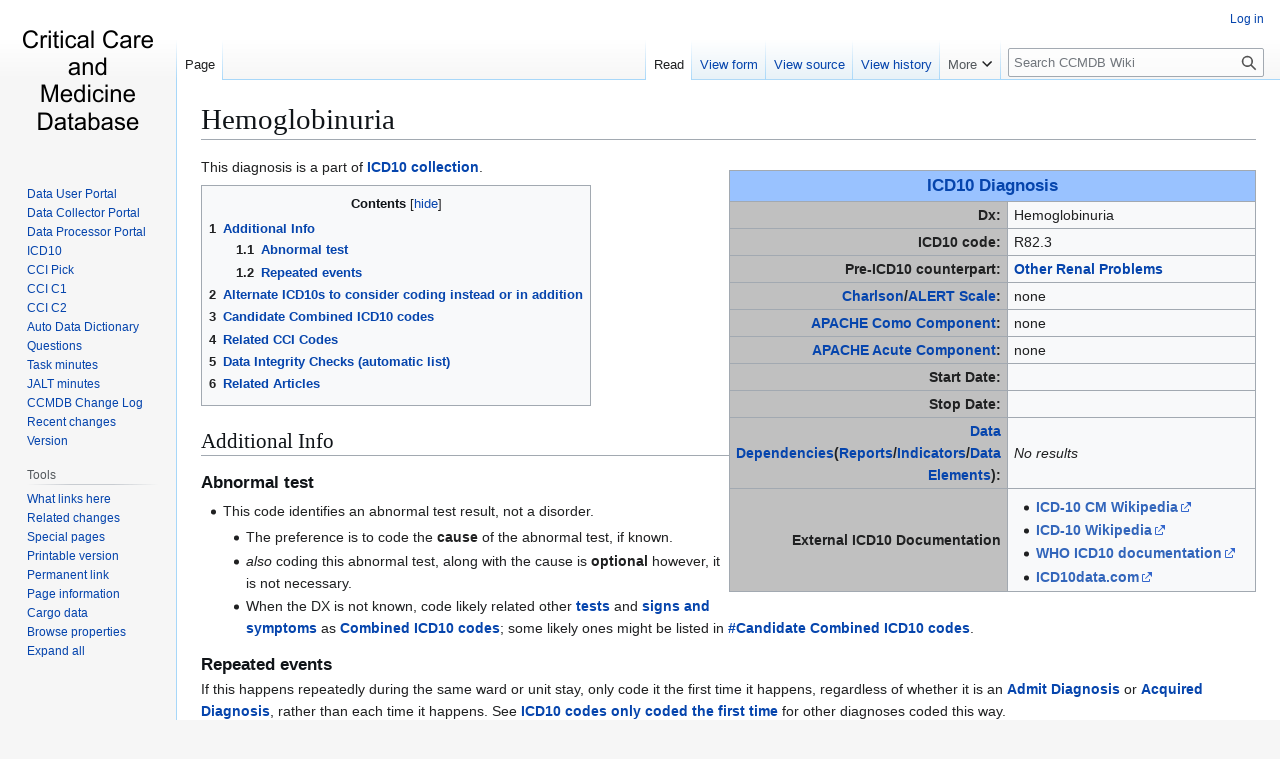

--- FILE ---
content_type: text/html; charset=UTF-8
request_url: https://ccmdb.kuality.ca/index.php?title=Hemoglobinuria
body_size: 15311
content:
<!DOCTYPE html>
<html class="client-nojs" lang="en" dir="ltr">
<head>
<meta charset="UTF-8">
<title>Hemoglobinuria - CCMDB Wiki</title>
<script>(function(){var className="client-js";var cookie=document.cookie.match(/(?:^|; )neurohsc_mw2_mw_mwclientpreferences=([^;]+)/);if(cookie){cookie[1].split('%2C').forEach(function(pref){className=className.replace(new RegExp('(^| )'+pref.replace(/-clientpref-\w+$|[^\w-]+/g,'')+'-clientpref-\\w+( |$)'),'$1'+pref+'$2');});}document.documentElement.className=className;}());RLCONF={"wgBreakFrames":false,"wgSeparatorTransformTable":["",""],"wgDigitTransformTable":["",""],"wgDefaultDateFormat":"dmy","wgMonthNames":["","January","February","March","April","May","June","July","August","September","October","November","December"],"wgRequestId":"aXBFZBLFnezTeNga-L4bJABONBw","wgCanonicalNamespace":"","wgCanonicalSpecialPageName":false,"wgNamespaceNumber":0,"wgPageName":"Hemoglobinuria","wgTitle":"Hemoglobinuria","wgCurRevisionId":159247,"wgRevisionId":159247,"wgArticleId":10615,"wgIsArticle":true,"wgIsRedirect":false,"wgAction":"view","wgUserName":null,"wgUserGroups":["*"],"wgCategories":["ICD10 Diagnosis","Symptom/Sign","Testing","Renal/urinary","ICD10 codes only coded the first time"],"wgPageViewLanguage":"en","wgPageContentLanguage":"en","wgPageContentModel":"wikitext","wgRelevantPageName":"Hemoglobinuria","wgRelevantArticleId":10615,"wgIsProbablyEditable":false,"wgRelevantPageIsProbablyEditable":false,"wgRestrictionEdit":[],"wgRestrictionMove":[],"wgServer":"https://ccmdb.kuality.ca","wgScript":"/index.php","wgCargoDefaultQueryLimit":100,"wgCargoMapClusteringMinimum":80,"wgCargoMonthNamesShort":["Jan","Feb","Mar","Apr","May","Jun","Jul","Aug","Sep","Oct","Nov","Dec"],"wgPageFormsTargetName":null,"wgPageFormsAutocompleteValues":[],"wgPageFormsAutocompleteOnAllChars":false,"wgPageFormsFieldProperties":[],"wgPageFormsCargoFields":[],"wgPageFormsDependentFields":[],"wgPageFormsCalendarValues":[],"wgPageFormsCalendarParams":[],"wgPageFormsCalendarHTML":null,"wgPageFormsGridValues":[],"wgPageFormsGridParams":[],"wgPageFormsContLangYes":null,"wgPageFormsContLangNo":null,"wgPageFormsContLangMonths":[],"wgPageFormsHeightForMinimizingInstances":800,"wgPageFormsDelayReload":false,"wgPageFormsShowOnSelect":[],"wgPageFormsScriptPath":"/extensions/PageForms","edgValues":[],"wgPageFormsEDSettings":null,"wgAmericanDates":false,"wgMFDisplayWikibaseDescriptions":{"search":false,"watchlist":false,"tagline":false},"srfFilteredConfig":null};
RLSTATE={"site.styles":"ready","user.styles":"ready","user":"ready","user.options":"loading","mediawiki.special":"ready","oojs-ui-core.styles":"ready","oojs-ui.styles.indicators":"ready","mediawiki.widgets.styles":"ready","oojs-ui-core.icons":"ready","mediawiki.htmlform.ooui.styles":"ready","smw.tableprinter.datatable.styles":"ready","skins.vector.styles.legacy":"ready","jquery.tablesorter.styles":"ready","jquery.makeCollapsible.styles":"ready","ext.srf.styles":"ready"};RLPAGEMODULES=["ext.cargo.main","ext.smw.styles","smw.entityexaminer","site","mediawiki.page.ready","jquery.tablesorter","jquery.makeCollapsible","mediawiki.toc","skins.vector.legacy.js","ext.smw.purge"];</script>
<script>(RLQ=window.RLQ||[]).push(function(){mw.loader.impl(function(){return["user.options@12s5i",function($,jQuery,require,module){mw.user.tokens.set({"patrolToken":"+\\","watchToken":"+\\","csrfToken":"+\\"});
}];});});</script>
<link rel="stylesheet" href="/load.php?lang=en&amp;modules=ext.srf.styles%7Cjquery.makeCollapsible.styles%7Cjquery.tablesorter.styles%7Cmediawiki.htmlform.ooui.styles%7Cmediawiki.special%7Cmediawiki.widgets.styles%7Coojs-ui-core.icons%2Cstyles%7Coojs-ui.styles.indicators%7Cskins.vector.styles.legacy%7Csmw.tableprinter.datatable.styles&amp;only=styles&amp;skin=vector">
<script async="" src="/load.php?lang=en&amp;modules=startup&amp;only=scripts&amp;raw=1&amp;skin=vector"></script>
<style>#mw-indicator-mw-helplink {display:none;}</style>
<meta name="ResourceLoaderDynamicStyles" content="">
<link rel="stylesheet" href="/load.php?lang=en&amp;modules=site.styles&amp;only=styles&amp;skin=vector">
<meta name="generator" content="MediaWiki 1.43.1">
<meta name="robots" content="max-image-preview:standard">
<meta name="format-detection" content="telephone=no">
<meta name="viewport" content="width=1120">
<link rel="alternate" type="application/rdf+xml" title="Hemoglobinuria" href="/index.php?title=Special:ExportRDF/Hemoglobinuria&amp;xmlmime=rdf">
<link rel="apple-touch-icon" href="/images/apple-touch-icon.png">
<link rel="icon" href="/images/favicon.ico">
<link rel="search" type="application/opensearchdescription+xml" href="/rest.php/v1/search" title="CCMDB Wiki (en)">
<link rel="EditURI" type="application/rsd+xml" href="https://ccmdb.kuality.ca/api.php?action=rsd">
<link rel="license" href="/index.php?title=MediaWiki:Copyrightwarning">
<link rel="alternate" type="application/atom+xml" title="CCMDB Wiki Atom feed" href="/index.php?title=Special:RecentChanges&amp;feed=atom">
</head>
<body class="skin-vector-legacy mediawiki ltr sitedir-ltr mw-hide-empty-elt ns-0 ns-subject page-Hemoglobinuria rootpage-Hemoglobinuria skin-vector action-view"><div id="mw-page-base" class="noprint"></div>
<div id="mw-head-base" class="noprint"></div>
<div id="content" class="mw-body" role="main">
	<a id="top"></a>
	<div id="siteNotice"></div>
	<div class="mw-indicators">
	<div id="mw-indicator-smw-entity-examiner" class="mw-indicator"><div class="smw-entity-examiner smw-indicator-vertical-bar-loader" data-subject="Hemoglobinuria#0##" data-dir="ltr" data-uselang="" title="Running an examiner in the background"></div></div>
	</div>
	<h1 id="firstHeading" class="firstHeading mw-first-heading"><span class="mw-page-title-main">Hemoglobinuria</span></h1>
	<div id="bodyContent" class="vector-body">
		<div id="siteSub" class="noprint">From CCMDB Wiki</div>
		<div id="contentSub"><div id="mw-content-subtitle"></div></div>
		<div id="contentSub2"></div>
		
		<div id="jump-to-nav"></div>
		<a class="mw-jump-link" href="#mw-head">Jump to navigation</a>
		<a class="mw-jump-link" href="#searchInput">Jump to search</a>
		<div id="mw-content-text" class="mw-body-content"><div class="mw-content-ltr mw-parser-output" lang="en" dir="ltr"><div style="clear:right;">
<table class="wikitable" border="1" style="float:right; width:50%">
<tbody><tr>
<td style="text-align: center; background-color:#99c2ff;" colspan="2"><span style="font-size: larger;"><a href="/index.php?title=ICD10_Diagnosis_List" title="ICD10 Diagnosis List">ICD10 Diagnosis</a></span>
</td></tr>
<tr>
<td style="background:silver; color:arsenic; width:25%" align="right"><b>Dx: </b>
</td>
<td>Hemoglobinuria
</td></tr>
<tr>
<td style="background:silver; color:arsenic" align="right"><b>ICD10 code: </b>
</td>
<td>R82.3
</td></tr>
<tr>
<td style="background:silver; color:arsenic" align="right"><b>Pre-ICD10 counterpart: </b>
</td>
<td><a href="/index.php?title=Other_Renal_Problems" title="Other Renal Problems">Other Renal Problems</a>
</td></tr>
<tr>
<td style="background:silver; color:arsenic" align="right"><b><a href="/index.php?title=Charlson_Comorbidities_in_ICD10_codes" title="Charlson Comorbidities in ICD10 codes">Charlson</a>/<a href="/index.php?title=ALERT_Scale" title="ALERT Scale">ALERT Scale</a>: </b>
</td>
<td>none
</td></tr>
<tr>
<td style="background:silver; color:arsenic" align="right"><b><a href="/index.php?title=APACHE_Comorbidities_in_ICD10_codes" title="APACHE Comorbidities in ICD10 codes">APACHE Como Component</a>: </b>
</td>
<td>none
</td></tr>
<tr>
<td style="background:silver; color:arsenic" align="right"><b><a href="/index.php?title=APACHE_Acute_Dxs_in_ICD10_codes" title="APACHE Acute Dxs in ICD10 codes">APACHE Acute Component</a>: </b>
</td>
<td>none
</td></tr>
<tr>
<td style="background:silver; color:arsenic" align="right"><b>Start Date: </b></td>
<td>
</td></tr>
<tr>
<td style="background:silver; color:arsenic" align="right"><b>Stop Date: </b></td>
<td>
</td></tr>
<tr>
<td style="background:silver; color:arsenic" align="right"><b><a href="/index.php?title=Data_Dependencies" title="Data Dependencies">Data Dependencies</a>(<a href="/index.php?title=Reports" title="Reports">Reports</a>/<a href="/index.php?title=Indicators" title="Indicators">Indicators</a>/<a href="/index.php?title=Auto_Data_Dictionary" title="Auto Data Dictionary">Data Elements</a>): </b>
</td>
<td><em>No results</em>
</td></tr>
<tr>
<td style="background:silver; color:arsenic" align="right"><b>External ICD10 Documentation</b>
</td>
<td>
<ul><li><a target="_blank" rel="nofollow noreferrer noopener" class="external text" href="https://tools.wmflabs.org/wikidata-todo/resolver.php?prop=P4229&amp;project=enwiki&amp;value=R82.3">ICD-10 CM Wikipedia</a></li>
<li><a target="_blank" rel="nofollow noreferrer noopener" class="external text" href="https://tools.wmflabs.org/wikidata-todo/resolver.php?prop=P494&amp;project=enwiki&amp;value=R82.3">ICD-10 Wikipedia</a></li>
<li><a target="_blank" rel="nofollow noreferrer noopener" class="external text" href="https://icd.who.int/browse10/2016/en#/R82.3">WHO ICD10 documentation</a></li>
<li><a target="_blank" rel="nofollow noreferrer noopener" class="external text" href="http://www.icd10data.com/search?s=R82.3">ICD10data.com</a></li></ul>
</td></tr></tbody></table>
<p>This diagnosis is a part of <a href="/index.php?title=ICD10_collection" title="ICD10 collection">ICD10 collection</a>.
</p>
<div style="display: none;">
<ul><li>SMW
<ul><li>2019-01-01</li>
<li>2999-12-31</li>
<li>R82.3</li></ul></li></ul>
<ul><li>Cargo</li></ul>
<p><br />
</p>
<ul><li>Categories</li></ul>
</div>
<div style="display: none;">
<ul><li>SMW
<ul><li class="mw-empty-elt"></li>
<li class="mw-empty-elt"></li></ul></li></ul>
<ul><li>Cargo</li></ul>
<p><br />
</p>
<ul><li>Categories</li></ul>
</div><div style="display: none;">
<ul><li>SMW
<ul><li class="mw-empty-elt"></li>
<li class="mw-empty-elt"></li></ul></li></ul>
<ul><li>Cargo</li></ul>
<p><br />
</p>
<ul><li>Categories</li></ul>
</div><div style="display: none;">
<ul><li>SMW
<ul><li class="mw-empty-elt"></li>
<li class="mw-empty-elt"></li></ul></li></ul>
<ul><li>Cargo</li></ul>
<p><br />
</p>
<ul><li>Categories</li></ul>
</div>
<div id="toc" class="toc" role="navigation" aria-labelledby="mw-toc-heading"><input type="checkbox" role="button" id="toctogglecheckbox" class="toctogglecheckbox" style="display:none" /><div class="toctitle" lang="en" dir="ltr"><h2 id="mw-toc-heading">Contents</h2><span class="toctogglespan"><label class="toctogglelabel" for="toctogglecheckbox"></label></span></div>
<ul>
<li class="toclevel-1 tocsection-1"><a href="#Additional_Info"><span class="tocnumber">1</span> <span class="toctext">Additional Info</span></a>
<ul>
<li class="toclevel-2"><a href="#Abnormal_test"><span class="tocnumber">1.1</span> <span class="toctext">Abnormal test</span></a></li>
<li class="toclevel-2"><a href="#Repeated_events"><span class="tocnumber">1.2</span> <span class="toctext">Repeated events</span></a></li>
</ul>
</li>
<li class="toclevel-1 tocsection-2"><a href="#Alternate_ICD10s_to_consider_coding_instead_or_in_addition"><span class="tocnumber">2</span> <span class="toctext">Alternate ICD10s to consider coding instead or in addition</span></a></li>
<li class="toclevel-1 tocsection-3"><a href="#Candidate_Combined_ICD10_codes"><span class="tocnumber">3</span> <span class="toctext">Candidate Combined ICD10 codes</span></a></li>
<li class="toclevel-1 tocsection-4"><a href="#Related_CCI_Codes"><span class="tocnumber">4</span> <span class="toctext">Related CCI Codes</span></a></li>
<li class="toclevel-1"><a href="#Data_Integrity_Checks_(automatic_list)"><span class="tocnumber">5</span> <span class="toctext">Data Integrity Checks (automatic list)</span></a></li>
<li class="toclevel-1 tocsection-5"><a href="#Related_Articles"><span class="tocnumber">6</span> <span class="toctext">Related Articles</span></a></li>
</ul>
</div>

<h2><span class="mw-headline" id="Additional_Info">Additional Info</span></h2>
<h3><span class="mw-headline" id="Abnormal_test">Abnormal test</span></h3>
<ul><li>This code identifies an abnormal test result, not a disorder.
<ul><li>The preference is to code the <b>cause</b> of the abnormal test, if known.</li>
<li><i>also</i> coding this abnormal test, along with the cause is <b>optional</b> however, it is not necessary.</li>
<li>When the DX is not known, code likely related other <a href="/index.php?title=Category:Testing" title="Category:Testing">tests</a> and <a href="/index.php?title=Category:Symptom/Sign" title="Category:Symptom/Sign">signs and symptoms</a> as <a href="/index.php?title=Combined_ICD10_codes" title="Combined ICD10 codes">Combined ICD10 codes</a>; some likely ones might be listed in <a href="#Candidate_Combined_ICD10_codes">#Candidate Combined ICD10 codes</a>.</li></ul></li></ul>
<h3><span class="mw-headline" id="Repeated_events">Repeated events</span></h3>
<p>If this happens repeatedly during the same ward or unit stay, only code it the first time it happens, regardless of whether it is an <a href="/index.php?title=Admit_Diagnosis" title="Admit Diagnosis">Admit Diagnosis</a> or <a href="/index.php?title=Acquired_Diagnosis" class="mw-redirect" title="Acquired Diagnosis">Acquired Diagnosis</a>, rather than each time it happens. See <a href="/index.php?title=Category:ICD10_codes_only_coded_the_first_time" title="Category:ICD10 codes only coded the first time">ICD10 codes only coded the first time</a> for other diagnoses coded this way. 
</p>
<table class="mw-collapsible mw-collapsed">
<tbody><tr>
<td><span style="color:green">Example:</span> &#160;&#160;
</td></tr>
<tr>
<td>
<ul><li>A person has a self-limited episode of A-fib. It goes away and then recurs. <b>Only code the first one.</b></li>
<li>A person has a self-limited episode of A-fib. It goes away but then he has an episode of V-tach. As this is a different diagnosis, both of these should be listed, but <b>only code once each</b>.</li>
<li>Patient comes in with hypokalemia. It’s treated and remits, but the next day it recurs. <b>Only code the first time</b>.</li></ul>
</td></tr></tbody></table>
<h2><span class="mw-headline" id="Alternate_ICD10s_to_consider_coding_instead_or_in_addition">Alternate ICD10s to consider coding instead or in addition</span></h2>
<ul><li><a href="/index.php?title=Kidney,_acute_tubular_necrosis_(ATN)" title="Kidney, acute tubular necrosis (ATN)">Kidney, acute tubular necrosis (ATN)</a></li></ul>
<h2><span class="mw-headline" id="Candidate_Combined_ICD10_codes">Candidate <a href="/index.php?title=Combined_ICD10_codes" title="Combined ICD10 codes">Combined ICD10 codes</a></span></h2>
<ul><li><a href="/index.php?title=Hemolytic-uremic_syndrome_(HUS)" title="Hemolytic-uremic syndrome (HUS)">Hemolytic-uremic syndrome (HUS)</a></li>
<li><a href="/index.php?title=Hemolytic_anemia,_acquired,_NOS" title="Hemolytic anemia, acquired, NOS">Hemolytic anemia, acquired, NOS</a></li>
<li><a href="/index.php?title=Nephritic_syndrome,_rapidly_progressive" title="Nephritic syndrome, rapidly progressive">Nephritic syndrome, rapidly progressive</a></li>
<li><a href="/index.php?title=Skin,_burn,_degree_unspecified" title="Skin, burn, degree unspecified">Skin, burn, degree unspecified</a></li>
<li><a href="/index.php?title=Skin,_chemical_burn,_degree_unspecified" title="Skin, chemical burn, degree unspecified">Skin, chemical burn, degree unspecified</a></li>
<li><a href="/index.php?title=Kidney,_primary_malignancy" title="Kidney, primary malignancy">Kidney, primary malignancy</a></li>
<li><a href="/index.php?title=Thrombotic_thrombocytopenic_purpura_(TTP)" title="Thrombotic thrombocytopenic purpura (TTP)">Thrombotic thrombocytopenic purpura (TTP)</a></li>
<li><a href="/index.php?title=Iatrogenic,_infection,_urinary_catheter" title="Iatrogenic, infection, urinary catheter">Iatrogenic, infection, urinary catheter</a></li>
<li><a href="/index.php?title=Urinary_tract_infection,_NOS" title="Urinary tract infection, NOS">Urinary tract infection, NOS</a></li>
<li><a href="/index.php?title=Bladder,_cystitis,_acute_infectious" title="Bladder, cystitis, acute infectious">Bladder, cystitis, acute infectious</a></li>
<li><a href="/index.php?title=Bladder,_cystitis,_chronic" title="Bladder, cystitis, chronic">Bladder, cystitis, chronic</a></li>
<li><a href="/index.php?title=Bladder,_cystitis,_radiation-induced" title="Bladder, cystitis, radiation-induced">Bladder, cystitis, radiation-induced</a></li>
<li><a href="/index.php?title=Bladder,_primary_malignancy" title="Bladder, primary malignancy">Bladder, primary malignancy</a></li>
<li><a href="/index.php?title=Bladder,_rupture/perforation,_nontraumatic" title="Bladder, rupture/perforation, nontraumatic">Bladder, rupture/perforation, nontraumatic</a></li>
<li><a href="/index.php?title=Bladder,_traumatic_laceration/rupture" title="Bladder, traumatic laceration/rupture">Bladder, traumatic laceration/rupture</a></li>
<li><a href="/index.php?title=Hematuria" title="Hematuria">Hematuria</a></li>
<li><a href="/index.php?title=Kidney_infection,_acute_(pyelonephritis)" title="Kidney infection, acute (pyelonephritis)">Kidney infection, acute (pyelonephritis)</a></li>
<li><a href="/index.php?title=Kidney_infection,_chronic_(pyelonephritis)" title="Kidney infection, chronic (pyelonephritis)">Kidney infection, chronic (pyelonephritis)</a></li>
<li><a href="/index.php?title=Kidney_or_ureter_or_bladder_or_urethra,_benign_neoplasm" title="Kidney or ureter or bladder or urethra, benign neoplasm">Kidney or ureter or bladder or urethra, benign neoplasm</a></li>
<li><a href="/index.php?title=Kidney_or_ureter,_disorder_NOS" title="Kidney or ureter, disorder NOS">Kidney or ureter, disorder NOS</a></li>
<li><a href="/index.php?title=Ureter,_primary_malignancy" title="Ureter, primary malignancy">Ureter, primary malignancy</a></li>
<li><a href="/index.php?title=Urethra,_infectious_or_noninfectious_urethritis" title="Urethra, infectious or noninfectious urethritis">Urethra, infectious or noninfectious urethritis</a></li>
<li><a href="/index.php?title=Urinary_organ_NOS,_primary_malignancy" title="Urinary organ NOS, primary malignancy">Urinary organ NOS, primary malignancy</a></li>
<li><a href="/index.php?title=Urinary_system_NOS,_metastatic_malignancy_to_it_(also_code_primary_site)" title="Urinary system NOS, metastatic malignancy to it (also code primary site)">Urinary system NOS, metastatic malignancy to it (also code primary site)</a></li>
<li><a href="/index.php?title=Urinary_tract_stone_(calculus,_renal_colic)" title="Urinary tract stone (calculus, renal colic)">Urinary tract stone (calculus, renal colic)</a></li>
<li><a href="/index.php?title=Urethra,_wound/injury/trauma" title="Urethra, wound/injury/trauma">Urethra, wound/injury/trauma</a></li>
<li><a href="/index.php?title=Sickle_cell_anemia,_chronic,_without_crisis" title="Sickle cell anemia, chronic, without crisis">Sickle cell anemia, chronic, without crisis</a></li>
<li><a href="/index.php?title=Sickle_cell_crisis" title="Sickle cell crisis">Sickle cell crisis</a></li>
<li><a href="/index.php?title=Nephritic_syndrome,_acute" title="Nephritic syndrome, acute">Nephritic syndrome, acute</a></li>
<li><a href="/index.php?title=Nephritic_syndrome,_chronic" title="Nephritic syndrome, chronic">Nephritic syndrome, chronic</a></li>
<li><a href="/index.php?title=Nephritic_syndrome,_NOS" title="Nephritic syndrome, NOS">Nephritic syndrome, NOS</a></li>
<li><a href="/index.php?title=Nephrotic_syndrome" title="Nephrotic syndrome">Nephrotic syndrome</a></li>
<li><a href="/index.php?title=Metal_or_their_compounds_or_inorganic_substances_NOS,_poisoning" title="Metal or their compounds or inorganic substances NOS, poisoning">Metal or their compounds or inorganic substances NOS, poisoning</a> LEAD poisoning</li></ul>
<h2><span class="mw-headline" id="Related_CCI_Codes">Related CCI Codes</span></h2>
<h2><span id="Data_Integrity_Checks_.28automatic_list.29"></span><span class="mw-headline" id="Data_Integrity_Checks_(automatic_list)"><a href="/index.php?title=Data_Integrity_Checks" title="Data Integrity Checks">Data Integrity Checks</a> (automatic list)</span></h2>
<p>none found
</p>
<h2><span class="mw-headline" id="Related_Articles">Related Articles</span></h2>
<table class="wikitable mw-collapsible mw-collapsed">
<tbody><tr>
<td><strong>Related articles:</strong>
</td></tr>
<tr>
<td><ul id="mw-whatlinkshere-list"><li><bdi dir="ltr"><a href="/index.php?title=Hematuria" title="Hematuria">Hematuria</a></bdi>  <span class="mw-whatlinkshere-tools">(<a href="/index.php?title=Special:WhatLinksHere&amp;target=Hematuria" title="Special:WhatLinksHere">← links</a>)</span></li>
<li><bdi dir="ltr"><a href="/index.php?title=Other_Renal_Problems" title="Other Renal Problems">Other Renal Problems</a></bdi>  <span class="mw-whatlinkshere-tools">(<a href="/index.php?title=Special:WhatLinksHere&amp;target=Other+Renal+Problems" title="Special:WhatLinksHere">← links</a>)</span></li>
<li><bdi dir="ltr"><a href="/index.php?title=Lip_or_mouth_or_tonsils_or_pharynx,_primary_malignancy" title="Lip or mouth or tonsils or pharynx, primary malignancy">Lip or mouth or tonsils or pharynx, primary malignancy</a></bdi>  <span class="mw-whatlinkshere-tools">(<a href="/index.php?title=Special:WhatLinksHere&amp;target=Lip+or+mouth+or+tonsils+or+pharynx%2C+primary+malignancy" title="Special:WhatLinksHere">← links</a>)</span></li>
<li><bdi dir="ltr"><a href="/index.php?title=Esophagus,_primary_malignancy" title="Esophagus, primary malignancy">Esophagus, primary malignancy</a></bdi>  <span class="mw-whatlinkshere-tools">(<a href="/index.php?title=Special:WhatLinksHere&amp;target=Esophagus%2C+primary+malignancy" title="Special:WhatLinksHere">← links</a>)</span></li>
<li><bdi dir="ltr"><a href="/index.php?title=Stomach,_primary_malignancy" title="Stomach, primary malignancy">Stomach, primary malignancy</a></bdi>  <span class="mw-whatlinkshere-tools">(<a href="/index.php?title=Special:WhatLinksHere&amp;target=Stomach%2C+primary+malignancy" title="Special:WhatLinksHere">← links</a>)</span></li>
<li><bdi dir="ltr"><a href="/index.php?title=Small_intestine,_primary_malignancy" title="Small intestine, primary malignancy">Small intestine, primary malignancy</a></bdi>  <span class="mw-whatlinkshere-tools">(<a href="/index.php?title=Special:WhatLinksHere&amp;target=Small+intestine%2C+primary+malignancy" title="Special:WhatLinksHere">← links</a>)</span></li>
<li><bdi dir="ltr"><a href="/index.php?title=Colon_(large_intestine),_primary_malignancy" title="Colon (large intestine), primary malignancy">Colon (large intestine), primary malignancy</a></bdi>  <span class="mw-whatlinkshere-tools">(<a href="/index.php?title=Special:WhatLinksHere&amp;target=Colon+%28large+intestine%29%2C+primary+malignancy" title="Special:WhatLinksHere">← links</a>)</span></li>
<li><bdi dir="ltr"><a href="/index.php?title=Rectum_or_anus,_primary_malignancy" title="Rectum or anus, primary malignancy">Rectum or anus, primary malignancy</a></bdi>  <span class="mw-whatlinkshere-tools">(<a href="/index.php?title=Special:WhatLinksHere&amp;target=Rectum+or+anus%2C+primary+malignancy" title="Special:WhatLinksHere">← links</a>)</span></li>
<li><bdi dir="ltr"><a href="/index.php?title=Liver,_primary_malignancy" title="Liver, primary malignancy">Liver, primary malignancy</a></bdi>  <span class="mw-whatlinkshere-tools">(<a href="/index.php?title=Special:WhatLinksHere&amp;target=Liver%2C+primary+malignancy" title="Special:WhatLinksHere">← links</a>)</span></li>
<li><bdi dir="ltr"><a href="/index.php?title=Gallbladder,_primary_malignancy" title="Gallbladder, primary malignancy">Gallbladder, primary malignancy</a></bdi>  <span class="mw-whatlinkshere-tools">(<a href="/index.php?title=Special:WhatLinksHere&amp;target=Gallbladder%2C+primary+malignancy" title="Special:WhatLinksHere">← links</a>)</span></li>
<li><bdi dir="ltr"><a href="/index.php?title=Biliary_tract,_primary_malignancy" title="Biliary tract, primary malignancy">Biliary tract, primary malignancy</a></bdi>  <span class="mw-whatlinkshere-tools">(<a href="/index.php?title=Special:WhatLinksHere&amp;target=Biliary+tract%2C+primary+malignancy" title="Special:WhatLinksHere">← links</a>)</span></li>
<li><bdi dir="ltr"><a href="/index.php?title=Spleen,_primary_malignancy" title="Spleen, primary malignancy">Spleen, primary malignancy</a></bdi>  <span class="mw-whatlinkshere-tools">(<a href="/index.php?title=Special:WhatLinksHere&amp;target=Spleen%2C+primary+malignancy" title="Special:WhatLinksHere">← links</a>)</span></li>
<li><bdi dir="ltr"><a href="/index.php?title=GI_organ_NOS,_primary_malignancy" title="GI organ NOS, primary malignancy">GI organ NOS, primary malignancy</a></bdi>  <span class="mw-whatlinkshere-tools">(<a href="/index.php?title=Special:WhatLinksHere&amp;target=GI+organ+NOS%2C+primary+malignancy" title="Special:WhatLinksHere">← links</a>)</span></li>
<li><bdi dir="ltr"><a href="/index.php?title=Nasal_cavity_or_sinus_or_middle_ear,_primary_malignancy" title="Nasal cavity or sinus or middle ear, primary malignancy">Nasal cavity or sinus or middle ear, primary malignancy</a></bdi>  <span class="mw-whatlinkshere-tools">(<a href="/index.php?title=Special:WhatLinksHere&amp;target=Nasal+cavity+or+sinus+or+middle+ear%2C+primary+malignancy" title="Special:WhatLinksHere">← links</a>)</span></li>
<li><bdi dir="ltr"><a href="/index.php?title=Larynx,_primary_malignancy" title="Larynx, primary malignancy">Larynx, primary malignancy</a></bdi>  <span class="mw-whatlinkshere-tools">(<a href="/index.php?title=Special:WhatLinksHere&amp;target=Larynx%2C+primary+malignancy" title="Special:WhatLinksHere">← links</a>)</span></li>
<li><bdi dir="ltr"><a href="/index.php?title=Trachea,_primary_malignancy" title="Trachea, primary malignancy">Trachea, primary malignancy</a></bdi>  <span class="mw-whatlinkshere-tools">(<a href="/index.php?title=Special:WhatLinksHere&amp;target=Trachea%2C+primary+malignancy" title="Special:WhatLinksHere">← links</a>)</span></li>
<li><bdi dir="ltr"><a href="/index.php?title=Lung_and/or_bronchus,_primary_malignancy" title="Lung and/or bronchus, primary malignancy">Lung and/or bronchus, primary malignancy</a></bdi>  <span class="mw-whatlinkshere-tools">(<a href="/index.php?title=Special:WhatLinksHere&amp;target=Lung+and%2For+bronchus%2C+primary+malignancy" title="Special:WhatLinksHere">← links</a>)</span></li>
<li><bdi dir="ltr"><a href="/index.php?title=Thymus,_primary_malignancy" title="Thymus, primary malignancy">Thymus, primary malignancy</a></bdi>  <span class="mw-whatlinkshere-tools">(<a href="/index.php?title=Special:WhatLinksHere&amp;target=Thymus%2C+primary+malignancy" title="Special:WhatLinksHere">← links</a>)</span></li>
<li><bdi dir="ltr"><a href="/index.php?title=Heart,_primary_malignancy" title="Heart, primary malignancy">Heart, primary malignancy</a></bdi>  <span class="mw-whatlinkshere-tools">(<a href="/index.php?title=Special:WhatLinksHere&amp;target=Heart%2C+primary+malignancy" title="Special:WhatLinksHere">← links</a>)</span></li>
<li><bdi dir="ltr"><a href="/index.php?title=Mediastinum,_primary_malignancy" title="Mediastinum, primary malignancy">Mediastinum, primary malignancy</a></bdi>  <span class="mw-whatlinkshere-tools">(<a href="/index.php?title=Special:WhatLinksHere&amp;target=Mediastinum%2C+primary+malignancy" title="Special:WhatLinksHere">← links</a>)</span></li>
<li><bdi dir="ltr"><a href="/index.php?title=Pleura,_primary_malignancy" title="Pleura, primary malignancy">Pleura, primary malignancy</a></bdi>  <span class="mw-whatlinkshere-tools">(<a href="/index.php?title=Special:WhatLinksHere&amp;target=Pleura%2C+primary+malignancy" title="Special:WhatLinksHere">← links</a>)</span></li>
<li><bdi dir="ltr"><a href="/index.php?title=Respiratory_system_NOS,_primary_malignancy" title="Respiratory system NOS, primary malignancy">Respiratory system NOS, primary malignancy</a></bdi>  <span class="mw-whatlinkshere-tools">(<a href="/index.php?title=Special:WhatLinksHere&amp;target=Respiratory+system+NOS%2C+primary+malignancy" title="Special:WhatLinksHere">← links</a>)</span></li>
<li><bdi dir="ltr"><a href="/index.php?title=Bone_or_cartilage_(any_location),_primary_malignancy" title="Bone or cartilage (any location), primary malignancy">Bone or cartilage (any location), primary malignancy</a></bdi>  <span class="mw-whatlinkshere-tools">(<a href="/index.php?title=Special:WhatLinksHere&amp;target=Bone+or+cartilage+%28any+location%29%2C+primary+malignancy" title="Special:WhatLinksHere">← links</a>)</span></li>
<li><bdi dir="ltr"><a href="/index.php?title=Skin,_malignant_melanoma" title="Skin, malignant melanoma">Skin, malignant melanoma</a></bdi>  <span class="mw-whatlinkshere-tools">(<a href="/index.php?title=Special:WhatLinksHere&amp;target=Skin%2C+malignant+melanoma" title="Special:WhatLinksHere">← links</a>)</span></li>
<li><bdi dir="ltr"><a href="/index.php?title=Skin_NOS,_primary_malignancy" title="Skin NOS, primary malignancy">Skin NOS, primary malignancy</a></bdi>  <span class="mw-whatlinkshere-tools">(<a href="/index.php?title=Special:WhatLinksHere&amp;target=Skin+NOS%2C+primary+malignancy" title="Special:WhatLinksHere">← links</a>)</span></li>
<li><bdi dir="ltr"><a href="/index.php?title=Mesothelioma_(any_site)" title="Mesothelioma (any site)">Mesothelioma (any site)</a></bdi>  <span class="mw-whatlinkshere-tools">(<a href="/index.php?title=Special:WhatLinksHere&amp;target=Mesothelioma+%28any+site%29" title="Special:WhatLinksHere">← links</a>)</span></li>
<li><bdi dir="ltr"><a href="/index.php?title=Kaposi%27s_sarcoma" title="Kaposi&#39;s sarcoma">Kaposi&#39;s sarcoma</a></bdi>  <span class="mw-whatlinkshere-tools">(<a href="/index.php?title=Special:WhatLinksHere&amp;target=Kaposi%27s+sarcoma" title="Special:WhatLinksHere">← links</a>)</span></li>
<li><bdi dir="ltr"><a href="/index.php?title=Nerves,_peripheral_or_autonomic,_primary_malignancy" title="Nerves, peripheral or autonomic, primary malignancy">Nerves, peripheral or autonomic, primary malignancy</a></bdi>  <span class="mw-whatlinkshere-tools">(<a href="/index.php?title=Special:WhatLinksHere&amp;target=Nerves%2C+peripheral+or+autonomic%2C+primary+malignancy" title="Special:WhatLinksHere">← links</a>)</span></li>
<li><bdi dir="ltr"><a href="/index.php?title=Peritoneal_tissue/peritoneum,_primary_malignancy" title="Peritoneal tissue/peritoneum, primary malignancy">Peritoneal tissue/peritoneum, primary malignancy</a></bdi>  <span class="mw-whatlinkshere-tools">(<a href="/index.php?title=Special:WhatLinksHere&amp;target=Peritoneal+tissue%2Fperitoneum%2C+primary+malignancy" title="Special:WhatLinksHere">← links</a>)</span></li>
<li><bdi dir="ltr"><a href="/index.php?title=Breast,_primary_malignancy" title="Breast, primary malignancy">Breast, primary malignancy</a></bdi>  <span class="mw-whatlinkshere-tools">(<a href="/index.php?title=Special:WhatLinksHere&amp;target=Breast%2C+primary+malignancy" title="Special:WhatLinksHere">← links</a>)</span></li>
<li><bdi dir="ltr"><a href="/index.php?title=Cervix,_primary_malignancy" title="Cervix, primary malignancy">Cervix, primary malignancy</a></bdi>  <span class="mw-whatlinkshere-tools">(<a href="/index.php?title=Special:WhatLinksHere&amp;target=Cervix%2C+primary+malignancy" title="Special:WhatLinksHere">← links</a>)</span></li>
<li><bdi dir="ltr"><a href="/index.php?title=Uterus,_primary_malignancy" title="Uterus, primary malignancy">Uterus, primary malignancy</a></bdi>  <span class="mw-whatlinkshere-tools">(<a href="/index.php?title=Special:WhatLinksHere&amp;target=Uterus%2C+primary+malignancy" title="Special:WhatLinksHere">← links</a>)</span></li>
<li><bdi dir="ltr"><a href="/index.php?title=Ovary,_primary_malignancy" title="Ovary, primary malignancy">Ovary, primary malignancy</a></bdi>  <span class="mw-whatlinkshere-tools">(<a href="/index.php?title=Special:WhatLinksHere&amp;target=Ovary%2C+primary+malignancy" title="Special:WhatLinksHere">← links</a>)</span></li>
<li><bdi dir="ltr"><a href="/index.php?title=Female_genitalia_NOS_(internal_or_external),_primary_malignancy" title="Female genitalia NOS (internal or external), primary malignancy">Female genitalia NOS (internal or external), primary malignancy</a></bdi>  <span class="mw-whatlinkshere-tools">(<a href="/index.php?title=Special:WhatLinksHere&amp;target=Female+genitalia+NOS+%28internal+or+external%29%2C+primary+malignancy" title="Special:WhatLinksHere">← links</a>)</span></li>
<li><bdi dir="ltr"><a href="/index.php?title=Placenta,_primary_malignancy" title="Placenta, primary malignancy">Placenta, primary malignancy</a></bdi>  <span class="mw-whatlinkshere-tools">(<a href="/index.php?title=Special:WhatLinksHere&amp;target=Placenta%2C+primary+malignancy" title="Special:WhatLinksHere">← links</a>)</span></li>
<li><bdi dir="ltr"><a href="/index.php?title=Prostate,_primary_malignancy" title="Prostate, primary malignancy">Prostate, primary malignancy</a></bdi>  <span class="mw-whatlinkshere-tools">(<a href="/index.php?title=Special:WhatLinksHere&amp;target=Prostate%2C+primary+malignancy" title="Special:WhatLinksHere">← links</a>)</span></li>
<li><bdi dir="ltr"><a href="/index.php?title=Testis_(testicular),_primary_malignancy" title="Testis (testicular), primary malignancy">Testis (testicular), primary malignancy</a></bdi>  <span class="mw-whatlinkshere-tools">(<a href="/index.php?title=Special:WhatLinksHere&amp;target=Testis+%28testicular%29%2C+primary+malignancy" title="Special:WhatLinksHere">← links</a>)</span></li>
<li><bdi dir="ltr"><a href="/index.php?title=Male_genitalia_NOS_(internal_or_external),_primary_malignancy" title="Male genitalia NOS (internal or external), primary malignancy">Male genitalia NOS (internal or external), primary malignancy</a></bdi>  <span class="mw-whatlinkshere-tools">(<a href="/index.php?title=Special:WhatLinksHere&amp;target=Male+genitalia+NOS+%28internal+or+external%29%2C+primary+malignancy" title="Special:WhatLinksHere">← links</a>)</span></li>
<li><bdi dir="ltr"><a href="/index.php?title=Kidney,_primary_malignancy" title="Kidney, primary malignancy">Kidney, primary malignancy</a></bdi>  <span class="mw-whatlinkshere-tools">(<a href="/index.php?title=Special:WhatLinksHere&amp;target=Kidney%2C+primary+malignancy" title="Special:WhatLinksHere">← links</a>)</span></li>
<li><bdi dir="ltr"><a href="/index.php?title=Ureter,_primary_malignancy" title="Ureter, primary malignancy">Ureter, primary malignancy</a></bdi>  <span class="mw-whatlinkshere-tools">(<a href="/index.php?title=Special:WhatLinksHere&amp;target=Ureter%2C+primary+malignancy" title="Special:WhatLinksHere">← links</a>)</span></li>
<li><bdi dir="ltr"><a href="/index.php?title=Bladder,_primary_malignancy" title="Bladder, primary malignancy">Bladder, primary malignancy</a></bdi>  <span class="mw-whatlinkshere-tools">(<a href="/index.php?title=Special:WhatLinksHere&amp;target=Bladder%2C+primary+malignancy" title="Special:WhatLinksHere">← links</a>)</span></li>
<li><bdi dir="ltr"><a href="/index.php?title=Urinary_organ_NOS,_primary_malignancy" title="Urinary organ NOS, primary malignancy">Urinary organ NOS, primary malignancy</a></bdi>  <span class="mw-whatlinkshere-tools">(<a href="/index.php?title=Special:WhatLinksHere&amp;target=Urinary+organ+NOS%2C+primary+malignancy" title="Special:WhatLinksHere">← links</a>)</span></li>
<li><bdi dir="ltr"><a href="/index.php?title=Eye,_primary_malignancy" title="Eye, primary malignancy">Eye, primary malignancy</a></bdi>  <span class="mw-whatlinkshere-tools">(<a href="/index.php?title=Special:WhatLinksHere&amp;target=Eye%2C+primary+malignancy" title="Special:WhatLinksHere">← links</a>)</span></li>
<li><bdi dir="ltr"><a href="/index.php?title=Meninges,_primary_malignancy" title="Meninges, primary malignancy">Meninges, primary malignancy</a></bdi>  <span class="mw-whatlinkshere-tools">(<a href="/index.php?title=Special:WhatLinksHere&amp;target=Meninges%2C+primary+malignancy" title="Special:WhatLinksHere">← links</a>)</span></li>
<li><bdi dir="ltr"><a href="/index.php?title=Brain,_primary_malignancy" title="Brain, primary malignancy">Brain, primary malignancy</a></bdi>  <span class="mw-whatlinkshere-tools">(<a href="/index.php?title=Special:WhatLinksHere&amp;target=Brain%2C+primary+malignancy" title="Special:WhatLinksHere">← links</a>)</span></li>
<li><bdi dir="ltr"><a href="/index.php?title=Spinal_cord,_primary_malignancy" title="Spinal cord, primary malignancy">Spinal cord, primary malignancy</a></bdi>  <span class="mw-whatlinkshere-tools">(<a href="/index.php?title=Special:WhatLinksHere&amp;target=Spinal+cord%2C+primary+malignancy" title="Special:WhatLinksHere">← links</a>)</span></li>
<li><bdi dir="ltr"><a href="/index.php?title=Central_nervous_system_NOS,_primary_malignancy" title="Central nervous system NOS, primary malignancy">Central nervous system NOS, primary malignancy</a></bdi>  <span class="mw-whatlinkshere-tools">(<a href="/index.php?title=Special:WhatLinksHere&amp;target=Central+nervous+system+NOS%2C+primary+malignancy" title="Special:WhatLinksHere">← links</a>)</span></li>
<li><bdi dir="ltr"><a href="/index.php?title=Thyroid_gland,_primary_malignancy" title="Thyroid gland, primary malignancy">Thyroid gland, primary malignancy</a></bdi>  <span class="mw-whatlinkshere-tools">(<a href="/index.php?title=Special:WhatLinksHere&amp;target=Thyroid+gland%2C+primary+malignancy" title="Special:WhatLinksHere">← links</a>)</span></li>
<li><bdi dir="ltr"><a href="/index.php?title=Adrenal_gland,_primary_malignancy" title="Adrenal gland, primary malignancy">Adrenal gland, primary malignancy</a></bdi>  <span class="mw-whatlinkshere-tools">(<a href="/index.php?title=Special:WhatLinksHere&amp;target=Adrenal+gland%2C+primary+malignancy" title="Special:WhatLinksHere">← links</a>)</span></li>
<li><bdi dir="ltr"><a href="/index.php?title=Parathyroid_gland,_primary_malignancy" title="Parathyroid gland, primary malignancy">Parathyroid gland, primary malignancy</a></bdi>  <span class="mw-whatlinkshere-tools">(<a href="/index.php?title=Special:WhatLinksHere&amp;target=Parathyroid+gland%2C+primary+malignancy" title="Special:WhatLinksHere">← links</a>)</span></li>
</ul>
</td></tr></tbody></table>
<p><br />
</p>
<table class="wikitable" style="border-collapse:collapse; border-width:0; width: 100%; background-color:#99c2ff" cellpadding="0">

<tbody><tr>
<td><div class="toccolours mw-collapsible mw-collapsed" data-expandtext="⧼+⧽" data-collapsetext="⧼-⧽" style="border-style: transparent; border-width: 0; width: 100%; background-color:#99c2ff; padding:0"><a href="/index.php?title=Category:Skin" title="Category:Skin">Skin</a>
<div class="mw-collapsible-content">
</div></div>
</td>
<td><div class="toccolours mw-collapsible mw-collapsed" data-expandtext="⧼+⧽" data-collapsetext="⧼-⧽" style="border-style: transparent; border-width: 0; width: 100%; background-color:#99c2ff; padding:0"><a href="/index.php?title=Category:Trauma" title="Category:Trauma">Trauma</a>
<div class="mw-collapsible-content">
<ul class="smw-format ul-format sortable wikitable smwtable"><li class="smw-row"><span class="smw-field"><span class="smw-value"><a href="/index.php?title=Category:Abdominal_trauma" title="Category:Abdominal trauma">Abdominal trauma</a></span></span></li><li class="smw-row"><span class="smw-field"><span class="smw-value"><a href="/index.php?title=Category:Burn" title="Category:Burn">Burn</a></span></span></li><li class="smw-row"><span class="smw-field"><span class="smw-value"><a href="/index.php?title=Category:Chemical_burn" title="Category:Chemical burn">Chemical burn</a></span></span></li><li class="smw-row"><span class="smw-field"><span class="smw-value"><a href="/index.php?title=Category:Fracture" title="Category:Fracture">Fracture</a></span></span></li><li class="smw-row"><span class="smw-field"><span class="smw-value"><a href="/index.php?title=Category:Head_trauma" title="Category:Head trauma">Head trauma</a></span></span></li><li class="smw-row"><span class="smw-field"><span class="smw-value"><a href="/index.php?title=Category:Head_trauma_(old)" title="Category:Head trauma (old)">Head trauma (old)</a></span></span></li><li class="smw-row"><span class="smw-field"><span class="smw-value"><a href="/index.php?title=Category:Joint/ligament_trauma" title="Category:Joint/ligament trauma">Joint/ligament trauma</a></span></span></li><li class="smw-row"><span class="smw-field"><span class="smw-value"><a href="/index.php?title=Category:Lower_limb_trauma" title="Category:Lower limb trauma">Lower limb trauma</a></span></span></li><li class="smw-row"><span class="smw-field"><span class="smw-value"><a href="/index.php?title=Category:Muscles/tendon_trauma" title="Category:Muscles/tendon trauma">Muscles/tendon trauma</a></span></span></li><li class="smw-row"><span class="smw-field"><span class="smw-value"><a href="/index.php?title=Category:Neck_trauma" title="Category:Neck trauma">Neck trauma</a></span></span></li><li class="smw-row"><span class="smw-field"><span class="smw-value"><a href="/index.php?title=Category:Potential_trauma" title="Category:Potential trauma">Potential trauma</a></span></span></li><li class="smw-row"><span class="smw-field"><span class="smw-value"><a href="/index.php?title=Category:Thoracic_trauma" title="Category:Thoracic trauma">Thoracic trauma</a></span></span></li><li class="smw-row"><span class="smw-field"><span class="smw-value"><a href="/index.php?title=Category:Traumatic_Amputation" title="Category:Traumatic Amputation">Traumatic Amputation</a></span></span></li><li class="smw-row"><span class="smw-field"><span class="smw-value"><a href="/index.php?title=Category:Traumatic_fracture" title="Category:Traumatic fracture">Traumatic fracture</a></span></span></li><li class="smw-row"><span class="smw-field"><span class="smw-value"><a href="/index.php?title=Category:Upper_limb_trauma" title="Category:Upper limb trauma">Upper limb trauma</a></span></span></li><li class="smw-row"><span class="smw-field"><span class="smw-value"><a href="/index.php?title=Category:Vascular_trauma" title="Category:Vascular trauma">Vascular trauma</a></span></span></li></ul></div></div>
</td>
<td><div class="toccolours mw-collapsible mw-collapsed" data-expandtext="⧼+⧽" data-collapsetext="⧼-⧽" style="border-style: transparent; border-width: 0; width: 100%; background-color:#99c2ff; padding:0"><a href="/index.php?title=Category:Renal/urinary" title="Category:Renal/urinary">Renal/urinary</a>
<div class="mw-collapsible-content">
<ul class="smw-format ul-format sortable wikitable smwtable"><li class="smw-row"><span class="smw-field"><span class="smw-value"><a href="/index.php?title=Category:Chronic_kidney_disease" title="Category:Chronic kidney disease">Chronic kidney disease</a></span></span></li><li class="smw-row"><span class="smw-field"><span class="smw-value"><a href="/index.php?title=Category:Nephritic_syndrome" title="Category:Nephritic syndrome">Nephritic syndrome</a></span></span></li><li class="smw-row"><span class="smw-field"><span class="smw-value"><a href="/index.php?title=Category:Renal_failure" title="Category:Renal failure">Renal failure</a></span></span></li><li class="smw-row"><span class="smw-field"><span class="smw-value"><a href="/index.php?title=Category:Renal/Urinary_neoplasm" title="Category:Renal/Urinary neoplasm">Renal/Urinary neoplasm</a></span></span></li><li class="smw-row"><span class="smw-field"><span class="smw-value"><a href="/index.php?title=Category:Urinary_tract_infection" title="Category:Urinary tract infection">Urinary tract infection</a></span></span></li></ul></div></div>
</td>
<td><div class="toccolours mw-collapsible mw-collapsed" data-expandtext="⧼+⧽" data-collapsetext="⧼-⧽" style="border-style: transparent; border-width: 0; width: 100%; background-color:#99c2ff; padding:0"><a href="/index.php?title=Category:Infectious_disease" title="Category:Infectious disease">Infectious disease</a>
<div class="mw-collapsible-content">
<ul class="smw-format ul-format sortable wikitable smwtable"><li class="smw-row"><span class="smw-field"><span class="smw-value"><a href="/index.php?title=Category:Antibiotic_resistance" title="Category:Antibiotic resistance">Antibiotic resistance</a></span></span></li><li class="smw-row"><span class="smw-field"><span class="smw-value"><a href="/index.php?title=Category:Bacteria" title="Category:Bacteria">Bacteria</a></span></span></li><li class="smw-row"><span class="smw-field"><span class="smw-value"><a href="/index.php?title=Category:COVID" title="Category:COVID">COVID</a></span></span></li><li class="smw-row"><span class="smw-field"><span class="smw-value"><a href="/index.php?title=Category:Double_duty_pathogen" title="Category:Double duty pathogen">Double duty pathogen</a></span></span></li><li class="smw-row"><span class="smw-field"><span class="smw-value"><a href="/index.php?title=Category:Encephalitis" title="Category:Encephalitis">Encephalitis</a></span></span></li><li class="smw-row"><span class="smw-field"><span class="smw-value"><a href="/index.php?title=Category:Fungus" title="Category:Fungus">Fungus</a></span></span></li><li class="smw-row"><span class="smw-field"><span class="smw-value"><a href="/index.php?title=Category:Iatrogenic_infection" title="Category:Iatrogenic infection">Iatrogenic infection</a></span></span></li><li class="smw-row"><span class="smw-field"><span class="smw-value"><a href="/index.php?title=Category:Infection_requiring_pathogen" title="Category:Infection requiring pathogen">Infection requiring pathogen</a></span></span></li><li class="smw-row"><span class="smw-field"><span class="smw-value"><a href="/index.php?title=Category:Infection_with_implied_pathogen" title="Category:Infection with implied pathogen">Infection with implied pathogen</a></span></span></li><li class="smw-row"><span class="smw-field"><span class="smw-value"><a href="/index.php?title=Category:Influenza" title="Category:Influenza">Influenza</a></span></span></li><li class="smw-row"><span class="smw-field"><span class="smw-value"><a href="/index.php?title=Category:Intra-abdominal_infection" title="Category:Intra-abdominal infection">Intra-abdominal infection</a></span></span></li><li class="smw-row"><span class="smw-field"><span class="smw-value"><a href="/index.php?title=Category:Lower_respiratory_tract_infection" title="Category:Lower respiratory tract infection">Lower respiratory tract infection</a></span></span></li><li class="smw-row"><span class="smw-field"><span class="smw-value"><a href="/index.php?title=Category:Meningitis" title="Category:Meningitis">Meningitis</a></span></span></li><li class="smw-row"><span class="smw-field"><span class="smw-value"><a href="/index.php?title=Category:Non-specific_pathogens" title="Category:Non-specific pathogens">Non-specific pathogens</a></span></span></li><li class="smw-row"><span class="smw-field"><span class="smw-value"><a href="/index.php?title=Category:Osteomyelitis" title="Category:Osteomyelitis">Osteomyelitis</a></span></span></li><li class="smw-row"><span class="smw-field"><span class="smw-value"><a href="/index.php?title=Category:Pathogens" title="Category:Pathogens">Pathogens</a></span></span></li><li class="smw-row"><span class="smw-field"><span class="smw-value"><a href="/index.php?title=Category:Pneumonia" title="Category:Pneumonia">Pneumonia</a></span></span></li><li class="smw-row"><span class="smw-field"><span class="smw-value"><a href="/index.php?title=Category:Potential_infection" title="Category:Potential infection">Potential infection</a></span></span></li><li class="smw-row"><span class="smw-field"><span class="smw-value"><a href="/index.php?title=Category:Tuberculosis" title="Category:Tuberculosis">Tuberculosis</a></span></span></li><li class="smw-row"><span class="smw-field"><span class="smw-value"><a href="/index.php?title=Category:Upper_respiratory_tract_infection" title="Category:Upper respiratory tract infection">Upper respiratory tract infection</a></span></span></li><li class="smw-row"><span class="smw-field"><span class="smw-value"><a href="/index.php?title=Category:Virus" title="Category:Virus">Virus</a></span></span></li></ul></div></div>
</td></tr>
<tr>
<td><div class="toccolours mw-collapsible mw-collapsed" data-expandtext="⧼+⧽" data-collapsetext="⧼-⧽" style="border-style: transparent; border-width: 0; width: 100%; background-color:#99c2ff; padding:0"><a href="/index.php?title=Category:ENT" title="Category:ENT">ENT</a>
<div class="mw-collapsible-content">
</div></div>
</td>
<td><div class="toccolours mw-collapsible mw-collapsed" data-expandtext="⧼+⧽" data-collapsetext="⧼-⧽" style="border-style: transparent; border-width: 0; width: 100%; background-color:#99c2ff; padding:0"><a href="/index.php?title=Category:Testing" title="Category:Testing">Testing</a>
<div class="mw-collapsible-content">
<ul class="smw-format ul-format sortable wikitable smwtable"><li class="smw-row"><span class="smw-field"><span class="smw-value"><a href="/index.php?title=Category:Imaging" title="Category:Imaging">Imaging</a></span></span></li></ul></div></div>
</td>
<td><div class="toccolours mw-collapsible mw-collapsed" data-expandtext="⧼+⧽" data-collapsetext="⧼-⧽" style="border-style: transparent; border-width: 0; width: 100%; background-color:#99c2ff; padding:0"><a href="/index.php?title=Category:Cardiovascular" title="Category:Cardiovascular">Cardiovascular</a>
<div class="mw-collapsible-content">
<ul class="smw-format ul-format sortable wikitable smwtable"><li class="smw-row"><span class="smw-field"><span class="smw-value"><a href="/index.php?title=Category:Aneurysm" title="Category:Aneurysm">Aneurysm</a></span></span></li><li class="smw-row"><span class="smw-field"><span class="smw-value"><a href="/index.php?title=Category:Aortic_Aneurysm" title="Category:Aortic Aneurysm">Aortic Aneurysm</a></span></span></li><li class="smw-row"><span class="smw-field"><span class="smw-value"><a href="/index.php?title=Category:Arrhythmia" title="Category:Arrhythmia">Arrhythmia</a></span></span></li><li class="smw-row"><span class="smw-field"><span class="smw-value"><a href="/index.php?title=Category:Arterial_thromboembolism" title="Category:Arterial thromboembolism">Arterial thromboembolism</a></span></span></li><li class="smw-row"><span class="smw-field"><span class="smw-value"><a href="/index.php?title=Category:Atherosclerosis" title="Category:Atherosclerosis">Atherosclerosis</a></span></span></li><li class="smw-row"><span class="smw-field"><span class="smw-value"><a href="/index.php?title=Category:Cardiac_septum_problem" title="Category:Cardiac septum problem">Cardiac septum problem</a></span></span></li><li class="smw-row"><span class="smw-field"><span class="smw-value"><a href="/index.php?title=Category:Cerebral_Hemorrhage/Stroke" title="Category:Cerebral Hemorrhage/Stroke">Cerebral Hemorrhage/Stroke</a></span></span></li><li class="smw-row"><span class="smw-field"><span class="smw-value"><a href="/index.php?title=Category:Heart_valve_disease" title="Category:Heart valve disease">Heart valve disease</a></span></span></li><li class="smw-row"><span class="smw-field"><span class="smw-value"><a href="/index.php?title=Category:Hemorrhage" title="Category:Hemorrhage">Hemorrhage</a></span></span></li><li class="smw-row"><span class="smw-field"><span class="smw-value"><a href="/index.php?title=Category:Hypertension" title="Category:Hypertension">Hypertension</a></span></span></li><li class="smw-row"><span class="smw-field"><span class="smw-value"><a href="/index.php?title=Category:Hypotension" title="Category:Hypotension">Hypotension</a></span></span></li><li class="smw-row"><span class="smw-field"><span class="smw-value"><a href="/index.php?title=Category:Ischemia" title="Category:Ischemia">Ischemia</a></span></span></li><li class="smw-row"><span class="smw-field"><span class="smw-value"><a href="/index.php?title=Category:Ischemic_gut" title="Category:Ischemic gut">Ischemic gut</a></span></span></li><li class="smw-row"><span class="smw-field"><span class="smw-value"><a href="/index.php?title=Category:Ischemic_heart_disease" title="Category:Ischemic heart disease">Ischemic heart disease</a></span></span></li><li class="smw-row"><span class="smw-field"><span class="smw-value"><a href="/index.php?title=Category:Myocardial_Infarction" title="Category:Myocardial Infarction">Myocardial Infarction</a></span></span></li><li class="smw-row"><span class="smw-field"><span class="smw-value"><a href="/index.php?title=Category:Pulmonary_embolism" title="Category:Pulmonary embolism">Pulmonary embolism</a></span></span></li><li class="smw-row"><span class="smw-field"><span class="smw-value"><a href="/index.php?title=Category:Pulmonary_hypertension" title="Category:Pulmonary hypertension">Pulmonary hypertension</a></span></span></li><li class="smw-row"><span class="smw-field"><span class="smw-value"><a href="/index.php?title=Category:Vasculitis" title="Category:Vasculitis">Vasculitis</a></span></span></li><li class="smw-row"><span class="smw-field"><span class="smw-value"><a href="/index.php?title=Category:Venous_thromboembolism" title="Category:Venous thromboembolism">Venous thromboembolism</a></span></span></li></ul></div></div>
</td>
<td><div class="toccolours mw-collapsible mw-collapsed" data-expandtext="⧼+⧽" data-collapsetext="⧼-⧽" style="border-style: transparent; border-width: 0; width: 100%; background-color:#99c2ff; padding:0"><a href="/index.php?title=Category:Hereditary/congenital" title="Category:Hereditary/congenital">Hereditary/congenital</a>
<div class="mw-collapsible-content">
</div></div>
</td></tr>
<tr>
<td><div class="toccolours mw-collapsible mw-collapsed" data-expandtext="⧼+⧽" data-collapsetext="⧼-⧽" style="border-style: transparent; border-width: 0; width: 100%; background-color:#99c2ff; padding:0"><a href="/index.php?title=Category:Eye" title="Category:Eye">Eye</a>
<div class="mw-collapsible-content">
</div></div>
</td>
<td><div class="toccolours mw-collapsible mw-collapsed" data-expandtext="⧼+⧽" data-collapsetext="⧼-⧽" style="border-style: transparent; border-width: 0; width: 100%; background-color:#99c2ff; padding:0"><a href="/index.php?title=Category:Mechanism" title="Category:Mechanism">Mechanism</a>
<div class="mw-collapsible-content">
<ul class="smw-format ul-format sortable wikitable smwtable"><li class="smw-row"><span class="smw-field"><span class="smw-value"><a href="/index.php?title=Category:Transportation_mechanism" title="Category:Transportation mechanism">Transportation mechanism</a></span></span></li></ul></div></div>
</td>
<td><div class="toccolours mw-collapsible mw-collapsed" data-expandtext="⧼+⧽" data-collapsetext="⧼-⧽" style="border-style: transparent; border-width: 0; width: 100%; background-color:#99c2ff; padding:0"><a href="/index.php?title=Category:Neoplastic" title="Category:Neoplastic">Neoplastic</a>
<div class="mw-collapsible-content">
<ul class="smw-format ul-format sortable wikitable smwtable"><li class="smw-row"><span class="smw-field"><span class="smw-value"><a href="/index.php?title=Category:Benign_neoplasm" title="Category:Benign neoplasm">Benign neoplasm</a></span></span></li><li class="smw-row"><span class="smw-field"><span class="smw-value"><a href="/index.php?title=Category:Endocrine_neoplasm" title="Category:Endocrine neoplasm">Endocrine neoplasm</a></span></span></li><li class="smw-row"><span class="smw-field"><span class="smw-value"><a href="/index.php?title=Category:Female_genital_neoplasm" title="Category:Female genital neoplasm">Female genital neoplasm</a></span></span></li><li class="smw-row"><span class="smw-field"><span class="smw-value"><a href="/index.php?title=Category:Gastrointestinal_neoplasm" title="Category:Gastrointestinal neoplasm">Gastrointestinal neoplasm</a></span></span></li><li class="smw-row"><span class="smw-field"><span class="smw-value"><a href="/index.php?title=Category:Heme/immunology_neoplasm" title="Category:Heme/immunology neoplasm">Heme/immunology neoplasm</a></span></span></li><li class="smw-row"><span class="smw-field"><span class="smw-value"><a href="/index.php?title=Category:Leukemia" title="Category:Leukemia">Leukemia</a></span></span></li><li class="smw-row"><span class="smw-field"><span class="smw-value"><a href="/index.php?title=Category:Lymphoma" title="Category:Lymphoma">Lymphoma</a></span></span></li><li class="smw-row"><span class="smw-field"><span class="smw-value"><a href="/index.php?title=Category:Male_genital_neoplasm" title="Category:Male genital neoplasm">Male genital neoplasm</a></span></span></li><li class="smw-row"><span class="smw-field"><span class="smw-value"><a href="/index.php?title=Category:Metastasis" title="Category:Metastasis">Metastasis</a></span></span></li><li class="smw-row"><span class="smw-field"><span class="smw-value"><a href="/index.php?title=Category:Musculoskeletal/soft_tissue_neoplasm" title="Category:Musculoskeletal/soft tissue neoplasm">Musculoskeletal/soft tissue neoplasm</a></span></span></li><li class="smw-row"><span class="smw-field"><span class="smw-value"><a href="/index.php?title=Category:Neuro_neoplasm" title="Category:Neuro neoplasm">Neuro neoplasm</a></span></span></li><li class="smw-row"><span class="smw-field"><span class="smw-value"><a href="/index.php?title=Category:Primary_malignancy" title="Category:Primary malignancy">Primary malignancy</a></span></span></li><li class="smw-row"><span class="smw-field"><span class="smw-value"><a href="/index.php?title=Category:Renal/Urinary_neoplasm" title="Category:Renal/Urinary neoplasm">Renal/Urinary neoplasm</a></span></span></li><li class="smw-row"><span class="smw-field"><span class="smw-value"><a href="/index.php?title=Category:Respiratory_neoplasm" title="Category:Respiratory neoplasm">Respiratory neoplasm</a></span></span></li><li class="smw-row"><span class="smw-field"><span class="smw-value"><a href="/index.php?title=Category:Skin_neoplasm" title="Category:Skin neoplasm">Skin neoplasm</a></span></span></li></ul></div></div>
</td>
<td><div class="toccolours mw-collapsible mw-collapsed" data-expandtext="⧼+⧽" data-collapsetext="⧼-⧽" style="border-style: transparent; border-width: 0; width: 100%; background-color:#99c2ff; padding:0"><a href="/index.php?title=Category:Heme/immunology" title="Category:Heme/immunology">Heme/immunology</a>
<div class="mw-collapsible-content">
<ul class="smw-format ul-format sortable wikitable smwtable"><li class="smw-row"><span class="smw-field"><span class="smw-value"><a href="/index.php?title=Category:Allergy" title="Category:Allergy">Allergy</a></span></span></li><li class="smw-row"><span class="smw-field"><span class="smw-value"><a href="/index.php?title=Category:Anemia" title="Category:Anemia">Anemia</a></span></span></li><li class="smw-row"><span class="smw-field"><span class="smw-value"><a href="/index.php?title=Category:Heme/immunology_neoplasm" title="Category:Heme/immunology neoplasm">Heme/immunology neoplasm</a></span></span></li><li class="smw-row"><span class="smw-field"><span class="smw-value"><a href="/index.php?title=Category:Hemophilia" title="Category:Hemophilia">Hemophilia</a></span></span></li><li class="smw-row"><span class="smw-field"><span class="smw-value"><a href="/index.php?title=Category:Leukemia" title="Category:Leukemia">Leukemia</a></span></span></li><li class="smw-row"><span class="smw-field"><span class="smw-value"><a href="/index.php?title=Category:Thrombocytopenia" title="Category:Thrombocytopenia">Thrombocytopenia</a></span></span></li></ul></div></div>
</td></tr>
<tr>
<td><div class="toccolours mw-collapsible mw-collapsed" data-expandtext="⧼+⧽" data-collapsetext="⧼-⧽" style="border-style: transparent; border-width: 0; width: 100%; background-color:#99c2ff; padding:0"><a href="/index.php?title=Category:Misc" title="Category:Misc">Misc</a>
<div class="mw-collapsible-content">
<ul class="smw-format ul-format sortable wikitable smwtable"><li class="smw-row"><span class="smw-field"><span class="smw-value"><a href="/index.php?title=Category:Adverse_effect" title="Category:Adverse effect">Adverse effect</a></span></span></li><li class="smw-row"><span class="smw-field"><span class="smw-value"><a href="/index.php?title=Category:Alcohol_related" title="Category:Alcohol related">Alcohol related</a></span></span></li><li class="smw-row"><span class="smw-field"><span class="smw-value"><a href="/index.php?title=Category:Allergy" title="Category:Allergy">Allergy</a></span></span></li><li class="smw-row"><span class="smw-field"><span class="smw-value"><a href="/index.php?title=Category:Anesthetic_related" title="Category:Anesthetic related">Anesthetic related</a></span></span></li><li class="smw-row"><span class="smw-field"><span class="smw-value"><a href="/index.php?title=Category:Antidepressant_related" title="Category:Antidepressant related">Antidepressant related</a></span></span></li><li class="smw-row"><span class="smw-field"><span class="smw-value"><a href="/index.php?title=Category:Awaiting/delayed_transfer" title="Category:Awaiting/delayed transfer">Awaiting/delayed transfer</a></span></span></li><li class="smw-row"><span class="smw-field"><span class="smw-value"><a href="/index.php?title=Category:COVID" title="Category:COVID">COVID</a></span></span></li><li class="smw-row"><span class="smw-field"><span class="smw-value"><a href="/index.php?title=Category:Cannabis_related" title="Category:Cannabis related">Cannabis related</a></span></span></li><li class="smw-row"><span class="smw-field"><span class="smw-value"><a href="/index.php?title=Category:Cocaine_related" title="Category:Cocaine related">Cocaine related</a></span></span></li><li class="smw-row"><span class="smw-field"><span class="smw-value"><a href="/index.php?title=Category:Decubitus_ulcer" title="Category:Decubitus ulcer">Decubitus ulcer</a></span></span></li><li class="smw-row"><span class="smw-field"><span class="smw-value"><a href="/index.php?title=Category:Diagnosis_implying_death" title="Category:Diagnosis implying death">Diagnosis implying death</a></span></span></li><li class="smw-row"><span class="smw-field"><span class="smw-value"><a href="/index.php?title=Category:Electrolyte_disturbance" title="Category:Electrolyte disturbance">Electrolyte disturbance</a></span></span></li><li class="smw-row"><span class="smw-field"><span class="smw-value"><a href="/index.php?title=Category:Exposure" title="Category:Exposure">Exposure</a></span></span></li><li class="smw-row"><span class="smw-field"><span class="smw-value"><a href="/index.php?title=Category:Fistula" title="Category:Fistula">Fistula</a></span></span></li><li class="smw-row"><span class="smw-field"><span class="smw-value"><a href="/index.php?title=Category:Hallucinogen_related" title="Category:Hallucinogen related">Hallucinogen related</a></span></span></li><li class="smw-row"><span class="smw-field"><span class="smw-value"><a href="/index.php?title=Category:Has_one" title="Category:Has one">Has one</a></span></span></li><li class="smw-row"><span class="smw-field"><span class="smw-value"><a href="/index.php?title=Category:Healthcare_contact" title="Category:Healthcare contact">Healthcare contact</a></span></span></li><li class="smw-row"><span class="smw-field"><span class="smw-value"><a href="/index.php?title=Category:Hemorrhage" title="Category:Hemorrhage">Hemorrhage</a></span></span></li><li class="smw-row"><span class="smw-field"><span class="smw-value"><a href="/index.php?title=Category:Iatrogenic" title="Category:Iatrogenic">Iatrogenic</a></span></span></li><li class="smw-row"><span class="smw-field"><span class="smw-value"><a href="/index.php?title=Category:Metabolic/nutrition" title="Category:Metabolic/nutrition">Metabolic/nutrition</a></span></span></li><li class="smw-row"><span class="smw-field"><span class="smw-value"><a href="/index.php?title=Category:Non-traumatic_fracture" title="Category:Non-traumatic fracture">Non-traumatic fracture</a></span></span></li><li class="smw-row"><span class="smw-field"><span class="smw-value"><a href="/index.php?title=Category:Observation" title="Category:Observation">Observation</a></span></span></li><li class="smw-row"><span class="smw-field"><span class="smw-value"><a href="/index.php?title=Category:Organ_removal" title="Category:Organ removal">Organ removal</a></span></span></li><li class="smw-row"><span class="smw-field"><span class="smw-value"><a href="/index.php?title=Category:Ostomy" title="Category:Ostomy">Ostomy</a></span></span></li><li class="smw-row"><span class="smw-field"><span class="smw-value"><a href="/index.php?title=Category:Overdose" title="Category:Overdose">Overdose</a></span></span></li><li class="smw-row"><span class="smw-field"><span class="smw-value"><a href="/index.php?title=Category:Paralysis" title="Category:Paralysis">Paralysis</a></span></span></li><li class="smw-row"><span class="smw-field"><span class="smw-value"><a href="/index.php?title=Category:Past_medical_history" title="Category:Past medical history">Past medical history</a></span></span></li><li class="smw-row"><span class="smw-field"><span class="smw-value"><a href="/index.php?title=Category:Poisoning" title="Category:Poisoning">Poisoning</a></span></span></li><li class="smw-row"><span class="smw-field"><span class="smw-value"><a href="/index.php?title=Category:Psychoactive_substance_NOS_related" title="Category:Psychoactive substance NOS related">Psychoactive substance NOS related</a></span></span></li><li class="smw-row"><span class="smw-field"><span class="smw-value"><a href="/index.php?title=Category:Radiation_related" title="Category:Radiation related">Radiation related</a></span></span></li><li class="smw-row"><span class="smw-field"><span class="smw-value"><a href="/index.php?title=Category:Retired_Code" title="Category:Retired Code">Retired Code</a></span></span></li><li class="smw-row"><span class="smw-field"><span class="smw-value"><a href="/index.php?title=Category:Rheumatic_disease" title="Category:Rheumatic disease">Rheumatic disease</a></span></span></li><li class="smw-row"><span class="smw-field"><span class="smw-value"><a href="/index.php?title=Category:Sedative_related" title="Category:Sedative related">Sedative related</a></span></span></li><li class="smw-row"><span class="smw-field"><span class="smw-value"><a href="/index.php?title=Category:Shock" title="Category:Shock">Shock</a></span></span></li><li class="smw-row"><span class="smw-field"><span class="smw-value"><a href="/index.php?title=Category:Solvent_related" title="Category:Solvent related">Solvent related</a></span></span></li><li class="smw-row"><span class="smw-field"><span class="smw-value"><a href="/index.php?title=Category:Spine" title="Category:Spine">Spine</a></span></span></li><li class="smw-row"><span class="smw-field"><span class="smw-value"><a href="/index.php?title=Category:Stimulant_related" title="Category:Stimulant related">Stimulant related</a></span></span></li><li class="smw-row"><span class="smw-field"><span class="smw-value"><a href="/index.php?title=Category:Transplant" title="Category:Transplant">Transplant</a></span></span></li></ul></div></div>
</td>
<td><div class="toccolours mw-collapsible mw-collapsed" data-expandtext="⧼+⧽" data-collapsetext="⧼-⧽" style="border-style: transparent; border-width: 0; width: 100%; background-color:#99c2ff; padding:0"><a href="/index.php?title=Category:Reproductive" title="Category:Reproductive">Reproductive</a>
<div class="mw-collapsible-content">
<ul class="smw-format ul-format sortable wikitable smwtable"><li class="smw-row"><span class="smw-field"><span class="smw-value"><a href="/index.php?title=Category:Abortion" title="Category:Abortion">Abortion</a></span></span></li><li class="smw-row"><span class="smw-field"><span class="smw-value"><a href="/index.php?title=Category:Breast_disease" title="Category:Breast disease">Breast disease</a></span></span></li><li class="smw-row"><span class="smw-field"><span class="smw-value"><a href="/index.php?title=Category:Female_genital_neoplasm" title="Category:Female genital neoplasm">Female genital neoplasm</a></span></span></li><li class="smw-row"><span class="smw-field"><span class="smw-value"><a href="/index.php?title=Category:Male_genital_neoplasm" title="Category:Male genital neoplasm">Male genital neoplasm</a></span></span></li><li class="smw-row"><span class="smw-field"><span class="smw-value"><a href="/index.php?title=Category:Peripartum" title="Category:Peripartum">Peripartum</a></span></span></li></ul></div></div>
</td>
<td><div class="toccolours mw-collapsible mw-collapsed" data-expandtext="⧼+⧽" data-collapsetext="⧼-⧽" style="border-style: transparent; border-width: 0; width: 100%; background-color:#99c2ff; padding:0"><a href="/index.php?title=Category:Gastrointestinal" title="Category:Gastrointestinal">Gastrointestinal</a>
<div class="mw-collapsible-content">
<ul class="smw-format ul-format sortable wikitable smwtable"><li class="smw-row"><span class="smw-field"><span class="smw-value"><a href="/index.php?title=Category:Cirrhosis" title="Category:Cirrhosis">Cirrhosis</a></span></span></li><li class="smw-row"><span class="smw-field"><span class="smw-value"><a href="/index.php?title=Category:GI_ulcer" title="Category:GI ulcer">GI ulcer</a></span></span></li><li class="smw-row"><span class="smw-field"><span class="smw-value"><a href="/index.php?title=Category:Gastroenteritis" title="Category:Gastroenteritis">Gastroenteritis</a></span></span></li><li class="smw-row"><span class="smw-field"><span class="smw-value"><a href="/index.php?title=Category:Gastrointestinal_neoplasm" title="Category:Gastrointestinal neoplasm">Gastrointestinal neoplasm</a></span></span></li><li class="smw-row"><span class="smw-field"><span class="smw-value"><a href="/index.php?title=Category:Hepatitis" title="Category:Hepatitis">Hepatitis</a></span></span></li><li class="smw-row"><span class="smw-field"><span class="smw-value"><a href="/index.php?title=Category:Hernia" title="Category:Hernia">Hernia</a></span></span></li><li class="smw-row"><span class="smw-field"><span class="smw-value"><a href="/index.php?title=Category:Inflammatory_Bowel_Disease" title="Category:Inflammatory Bowel Disease">Inflammatory Bowel Disease</a></span></span></li><li class="smw-row"><span class="smw-field"><span class="smw-value"><a href="/index.php?title=Category:Intra-abdominal_infection" title="Category:Intra-abdominal infection">Intra-abdominal infection</a></span></span></li><li class="smw-row"><span class="smw-field"><span class="smw-value"><a href="/index.php?title=Category:Ischemic_gut" title="Category:Ischemic gut">Ischemic gut</a></span></span></li><li class="smw-row"><span class="smw-field"><span class="smw-value"><a href="/index.php?title=Category:Liver_disease" title="Category:Liver disease">Liver disease</a></span></span></li><li class="smw-row"><span class="smw-field"><span class="smw-value"><a href="/index.php?title=Category:Liver_failure" title="Category:Liver failure">Liver failure</a></span></span></li><li class="smw-row"><span class="smw-field"><span class="smw-value"><a href="/index.php?title=Category:Pancreas_disease" title="Category:Pancreas disease">Pancreas disease</a></span></span></li><li class="smw-row"><span class="smw-field"><span class="smw-value"><a href="/index.php?title=Category:Pancreatitis" title="Category:Pancreatitis">Pancreatitis</a></span></span></li><li class="smw-row"><span class="smw-field"><span class="smw-value"><a href="/index.php?title=Category:Peptic_ulcer" title="Category:Peptic ulcer">Peptic ulcer</a></span></span></li></ul></div></div>
</td>
<td><div class="toccolours mw-collapsible mw-collapsed" data-expandtext="⧼+⧽" data-collapsetext="⧼-⧽" style="border-style: transparent; border-width: 0; width: 100%; background-color:#99c2ff; padding:0"><a href="/index.php?title=Category:Musculoskeletal/soft_tissue" title="Category:Musculoskeletal/soft tissue">Musculoskeletal/soft tissue</a>
<div class="mw-collapsible-content">
<ul class="smw-format ul-format sortable wikitable smwtable"><li class="smw-row"><span class="smw-field"><span class="smw-value"><a href="/index.php?title=Category:Hernia" title="Category:Hernia">Hernia</a></span></span></li><li class="smw-row"><span class="smw-field"><span class="smw-value"><a href="/index.php?title=Category:Joint/ligament_trauma" title="Category:Joint/ligament trauma">Joint/ligament trauma</a></span></span></li><li class="smw-row"><span class="smw-field"><span class="smw-value"><a href="/index.php?title=Category:Muscle_problem" title="Category:Muscle problem">Muscle problem</a></span></span></li><li class="smw-row"><span class="smw-field"><span class="smw-value"><a href="/index.php?title=Category:Muscles/tendon_trauma" title="Category:Muscles/tendon trauma">Muscles/tendon trauma</a></span></span></li><li class="smw-row"><span class="smw-field"><span class="smw-value"><a href="/index.php?title=Category:Musculoskeletal/soft_tissue_neoplasm" title="Category:Musculoskeletal/soft tissue neoplasm">Musculoskeletal/soft tissue neoplasm</a></span></span></li><li class="smw-row"><span class="smw-field"><span class="smw-value"><a href="/index.php?title=Category:Osteomyelitis" title="Category:Osteomyelitis">Osteomyelitis</a></span></span></li></ul></div></div>
</td></tr>
<tr>
<td><div class="toccolours mw-collapsible mw-collapsed" data-expandtext="⧼+⧽" data-collapsetext="⧼-⧽" style="border-style: transparent; border-width: 0; width: 100%; background-color:#99c2ff; padding:0"><a href="/index.php?title=Category:Psych" title="Category:Psych">Psych</a>
<div class="mw-collapsible-content">
<ul class="smw-format ul-format sortable wikitable smwtable"><li class="smw-row"><span class="smw-field"><span class="smw-value"><a href="/index.php?title=Category:Addiction" title="Category:Addiction">Addiction</a></span></span></li><li class="smw-row"><span class="smw-field"><span class="smw-value"><a href="/index.php?title=Category:Antidepressant_related" title="Category:Antidepressant related">Antidepressant related</a></span></span></li><li class="smw-row"><span class="smw-field"><span class="smw-value"><a href="/index.php?title=Category:Delirium" title="Category:Delirium">Delirium</a></span></span></li><li class="smw-row"><span class="smw-field"><span class="smw-value"><a href="/index.php?title=Category:Dementia" title="Category:Dementia">Dementia</a></span></span></li><li class="smw-row"><span class="smw-field"><span class="smw-value"><a href="/index.php?title=Category:Hallucinogen_related" title="Category:Hallucinogen related">Hallucinogen related</a></span></span></li><li class="smw-row"><span class="smw-field"><span class="smw-value"><a href="/index.php?title=Category:Opioid_related" title="Category:Opioid related">Opioid related</a></span></span></li><li class="smw-row"><span class="smw-field"><span class="smw-value"><a href="/index.php?title=Category:Psychoactive_substance_NOS_related" title="Category:Psychoactive substance NOS related">Psychoactive substance NOS related</a></span></span></li><li class="smw-row"><span class="smw-field"><span class="smw-value"><a href="/index.php?title=Category:Sedative_related" title="Category:Sedative related">Sedative related</a></span></span></li><li class="smw-row"><span class="smw-field"><span class="smw-value"><a href="/index.php?title=Category:Solvent_related" title="Category:Solvent related">Solvent related</a></span></span></li><li class="smw-row"><span class="smw-field"><span class="smw-value"><a href="/index.php?title=Category:Stimulant_related" title="Category:Stimulant related">Stimulant related</a></span></span></li><li class="smw-row"><span class="smw-field"><span class="smw-value"><a href="/index.php?title=Category:Withdrawal" title="Category:Withdrawal">Withdrawal</a></span></span></li></ul></div></div>
</td>
<td><div class="toccolours mw-collapsible mw-collapsed" data-expandtext="⧼+⧽" data-collapsetext="⧼-⧽" style="border-style: transparent; border-width: 0; width: 100%; background-color:#99c2ff; padding:0"><a href="/index.php?title=Category:Respiratory" title="Category:Respiratory">Respiratory</a>
<div class="mw-collapsible-content">
<ul class="smw-format ul-format sortable wikitable smwtable"><li class="smw-row"><span class="smw-field"><span class="smw-value"><a href="/index.php?title=Category:Asthma" title="Category:Asthma">Asthma</a></span></span></li><li class="smw-row"><span class="smw-field"><span class="smw-value"><a href="/index.php?title=Category:Influenza" title="Category:Influenza">Influenza</a></span></span></li><li class="smw-row"><span class="smw-field"><span class="smw-value"><a href="/index.php?title=Category:Inhalation" title="Category:Inhalation">Inhalation</a></span></span></li><li class="smw-row"><span class="smw-field"><span class="smw-value"><a href="/index.php?title=Category:Lower_respiratory_tract_infection" title="Category:Lower respiratory tract infection">Lower respiratory tract infection</a></span></span></li><li class="smw-row"><span class="smw-field"><span class="smw-value"><a href="/index.php?title=Category:Pleural_abnormalities" title="Category:Pleural abnormalities">Pleural abnormalities</a></span></span></li><li class="smw-row"><span class="smw-field"><span class="smw-value"><a href="/index.php?title=Category:Pneumoconiosis" title="Category:Pneumoconiosis">Pneumoconiosis</a></span></span></li><li class="smw-row"><span class="smw-field"><span class="smw-value"><a href="/index.php?title=Category:Pneumonia" title="Category:Pneumonia">Pneumonia</a></span></span></li><li class="smw-row"><span class="smw-field"><span class="smw-value"><a href="/index.php?title=Category:Pneumothorax" title="Category:Pneumothorax">Pneumothorax</a></span></span></li><li class="smw-row"><span class="smw-field"><span class="smw-value"><a href="/index.php?title=Category:Pulmonary_embolism" title="Category:Pulmonary embolism">Pulmonary embolism</a></span></span></li><li class="smw-row"><span class="smw-field"><span class="smw-value"><a href="/index.php?title=Category:Respiratory_neoplasm" title="Category:Respiratory neoplasm">Respiratory neoplasm</a></span></span></li><li class="smw-row"><span class="smw-field"><span class="smw-value"><a href="/index.php?title=Category:Sleep_disorder" title="Category:Sleep disorder">Sleep disorder</a></span></span></li><li class="smw-row"><span class="smw-field"><span class="smw-value"><a href="/index.php?title=Category:Tracheostomy" title="Category:Tracheostomy">Tracheostomy</a></span></span></li><li class="smw-row"><span class="smw-field"><span class="smw-value"><a href="/index.php?title=Category:Upper_respiratory_tract_infection" title="Category:Upper respiratory tract infection">Upper respiratory tract infection</a></span></span></li></ul></div></div>
</td>
<td><div class="toccolours mw-collapsible mw-collapsed" data-expandtext="⧼+⧽" data-collapsetext="⧼-⧽" style="border-style: transparent; border-width: 0; width: 100%; background-color:#99c2ff; padding:0"><a href="/index.php?title=Category:Poisoning" title="Category:Poisoning">Poisoning</a>
<div class="mw-collapsible-content">
<ul class="smw-format ul-format sortable wikitable smwtable"><li class="smw-row"><span class="smw-field"><span class="smw-value"><a href="/index.php?title=Category:Acute_intoxication" title="Category:Acute intoxication">Acute intoxication</a></span></span></li><li class="smw-row"><span class="smw-field"><span class="smw-value"><a href="/index.php?title=Category:Addiction" title="Category:Addiction">Addiction</a></span></span></li><li class="smw-row"><span class="smw-field"><span class="smw-value"><a href="/index.php?title=Category:Opioid_related" title="Category:Opioid related">Opioid related</a></span></span></li><li class="smw-row"><span class="smw-field"><span class="smw-value"><a href="/index.php?title=Category:Overdose" title="Category:Overdose">Overdose</a></span></span></li><li class="smw-row"><span class="smw-field"><span class="smw-value"><a href="/index.php?title=Category:Poisoning_by_non-pharmaceuticals" title="Category:Poisoning by non-pharmaceuticals">Poisoning by non-pharmaceuticals</a></span></span></li><li class="smw-row"><span class="smw-field"><span class="smw-value"><a href="/index.php?title=Category:Stimulant_related" title="Category:Stimulant related">Stimulant related</a></span></span></li><li class="smw-row"><span class="smw-field"><span class="smw-value"><a href="/index.php?title=Category:Withdrawal" title="Category:Withdrawal">Withdrawal</a></span></span></li></ul></div></div>
</td>
<td>
</td></tr>
<tr>
<td><div class="toccolours mw-collapsible mw-collapsed" data-expandtext="⧼+⧽" data-collapsetext="⧼-⧽" style="border-style: transparent; border-width: 0; width: 100%; background-color:#99c2ff; padding:0"><a href="/index.php?title=Category:Neuro" title="Category:Neuro">Neuro</a>
<div class="mw-collapsible-content">
<ul class="smw-format ul-format sortable wikitable smwtable"><li class="smw-row"><span class="smw-field"><span class="smw-value"><a href="/index.php?title=Category:Cerebral_Hemorrhage/Stroke" title="Category:Cerebral Hemorrhage/Stroke">Cerebral Hemorrhage/Stroke</a></span></span></li><li class="smw-row"><span class="smw-field"><span class="smw-value"><a href="/index.php?title=Category:Encephalitis" title="Category:Encephalitis">Encephalitis</a></span></span></li><li class="smw-row"><span class="smw-field"><span class="smw-value"><a href="/index.php?title=Category:Encephalopathy" title="Category:Encephalopathy">Encephalopathy</a></span></span></li><li class="smw-row"><span class="smw-field"><span class="smw-value"><a href="/index.php?title=Category:Meningitis" title="Category:Meningitis">Meningitis</a></span></span></li><li class="smw-row"><span class="smw-field"><span class="smw-value"><a href="/index.php?title=Category:Neuro_neoplasm" title="Category:Neuro neoplasm">Neuro neoplasm</a></span></span></li><li class="smw-row"><span class="smw-field"><span class="smw-value"><a href="/index.php?title=Category:Paralysis" title="Category:Paralysis">Paralysis</a></span></span></li></ul></div></div>
</td>
<td><div class="toccolours mw-collapsible mw-collapsed" data-expandtext="⧼+⧽" data-collapsetext="⧼-⧽" style="border-style: transparent; border-width: 0; width: 100%; background-color:#99c2ff; padding:0"><a href="/index.php?title=Category:Symptom/Sign" title="Category:Symptom/Sign">Symptom/Sign</a>
<div class="mw-collapsible-content">
<ul class="smw-format ul-format sortable wikitable smwtable"><li class="smw-row"><span class="smw-field"><span class="smw-value"><a href="/index.php?title=Category:Pain" title="Category:Pain">Pain</a></span></span></li></ul></div></div>
</td>
<td><div class="toccolours mw-collapsible mw-collapsed" data-expandtext="⧼+⧽" data-collapsetext="⧼-⧽" style="border-style: transparent; border-width: 0; width: 100%; background-color:#99c2ff; padding:0"><a href="/index.php?title=Category:Endocrine_disorder" title="Category:Endocrine disorder">Endocrine disorder</a>
<div class="mw-collapsible-content">
<ul class="smw-format ul-format sortable wikitable smwtable"><li class="smw-row"><span class="smw-field"><span class="smw-value"><a href="/index.php?title=Category:Adrenal_Insufficiency" title="Category:Adrenal Insufficiency">Adrenal Insufficiency</a></span></span></li><li class="smw-row"><span class="smw-field"><span class="smw-value"><a href="/index.php?title=Category:Diabetes" title="Category:Diabetes">Diabetes</a></span></span></li><li class="smw-row"><span class="smw-field"><span class="smw-value"><a href="/index.php?title=Category:Endocrine_neoplasm" title="Category:Endocrine neoplasm">Endocrine neoplasm</a></span></span></li><li class="smw-row"><span class="smw-field"><span class="smw-value"><a href="/index.php?title=Category:Metabolic/nutrition" title="Category:Metabolic/nutrition">Metabolic/nutrition</a></span></span></li></ul></div></div>
</td>
<td>
</td></tr></tbody></table>
<div class="toccolours mw-collapsible mw-collapsed" data-expandtext="⧼+⧽" data-collapsetext="⧼-⧽" style="border-style: transparent; border-width: 0; width: 100%; background-color:#99c2ff; padding:0">
<p>Show all ICD10 Subcategories
</p>
<div class="mw-collapsible-content">
<table class="wikitable" border="1" width="100%">
<tbody><tr>
<td style="background-color:#99c2ff;">
<p><b>ICD10 Categories:</b>
<a href="/index.php?title=Category:ANCA-associated_Vasculitis_(AAV)" title="Category:ANCA-associated Vasculitis (AAV)">ANCA-associated Vasculitis (AAV)</a>, <a href="/index.php?title=Category:Abdominal_trauma" title="Category:Abdominal trauma">Abdominal trauma</a>, <a href="/index.php?title=Category:Abortion" title="Category:Abortion">Abortion</a>, <a href="/index.php?title=Category:Acute_intoxication" title="Category:Acute intoxication">Acute intoxication</a>, <a href="/index.php?title=Category:Addiction" title="Category:Addiction">Addiction</a>, <a href="/index.php?title=Category:Adrenal_Insufficiency" title="Category:Adrenal Insufficiency">Adrenal Insufficiency</a>, <a href="/index.php?title=Category:Adverse_effect" title="Category:Adverse effect">Adverse effect</a>, <a href="/index.php?title=Category:Alcohol_related" title="Category:Alcohol related">Alcohol related</a>, <a href="/index.php?title=Category:Allergy" title="Category:Allergy">Allergy</a>, <a href="/index.php?title=Category:Anemia" title="Category:Anemia">Anemia</a>, <a href="/index.php?title=Category:Anesthetic_related" title="Category:Anesthetic related">Anesthetic related</a>, <a href="/index.php?title=Category:Aneurysm" title="Category:Aneurysm">Aneurysm</a>, <a href="/index.php?title=Category:Antibiotic_resistance" title="Category:Antibiotic resistance">Antibiotic resistance</a>, <a href="/index.php?title=Category:Antidepressant_related" title="Category:Antidepressant related">Antidepressant related</a>, <a href="/index.php?title=Category:Aortic_Aneurysm" title="Category:Aortic Aneurysm">Aortic Aneurysm</a>, <a href="/index.php?title=Category:Arrhythmia" title="Category:Arrhythmia">Arrhythmia</a>, <a href="/index.php?title=Category:Arterial_thromboembolism" title="Category:Arterial thromboembolism">Arterial thromboembolism</a>, <a href="/index.php?title=Category:Asthma" title="Category:Asthma">Asthma</a>, <a href="/index.php?title=Category:Atherosclerosis" title="Category:Atherosclerosis">Atherosclerosis</a>, <a href="/index.php?title=Category:Awaiting/delayed_transfer" title="Category:Awaiting/delayed transfer">Awaiting/delayed transfer</a>, <a href="/index.php?title=Category:Bacteria" title="Category:Bacteria">Bacteria</a>, <a href="/index.php?title=Category:Benign_neoplasm" title="Category:Benign neoplasm">Benign neoplasm</a>, <a href="/index.php?title=Category:Breast_disease" title="Category:Breast disease">Breast disease</a>, <a href="/index.php?title=Category:Burn" title="Category:Burn">Burn</a>, <a href="/index.php?title=Category:COVID" title="Category:COVID">COVID</a>, <a href="/index.php?title=Category:Cannabis_related" title="Category:Cannabis related">Cannabis related</a>, <a href="/index.php?title=Category:Cardiac_septum_problem" title="Category:Cardiac septum problem">Cardiac septum problem</a>, <a href="/index.php?title=Category:Cardiovascular" title="Category:Cardiovascular">Cardiovascular</a>, <a href="/index.php?title=Category:Cerebral_Hemorrhage/Stroke" title="Category:Cerebral Hemorrhage/Stroke">Cerebral Hemorrhage/Stroke</a>, <a href="/index.php?title=Category:Chemical_burn" title="Category:Chemical burn">Chemical burn</a>, <a href="/index.php?title=Category:Chronic_kidney_disease" title="Category:Chronic kidney disease">Chronic kidney disease</a>, <a href="/index.php?title=Category:Cirrhosis" title="Category:Cirrhosis">Cirrhosis</a>, <a href="/index.php?title=Category:Cocaine_related" title="Category:Cocaine related">Cocaine related</a>, <a href="/index.php?title=Category:Decubitus_Deep_Tissue_Damage" title="Category:Decubitus Deep Tissue Damage">Decubitus Deep Tissue Damage</a>, <a href="/index.php?title=Category:Decubitus_Stage_1" title="Category:Decubitus Stage 1">Decubitus Stage 1</a>, <a href="/index.php?title=Category:Decubitus_Stage_2" title="Category:Decubitus Stage 2">Decubitus Stage 2</a>, <a href="/index.php?title=Category:Decubitus_Stage_3" title="Category:Decubitus Stage 3">Decubitus Stage 3</a>, <a href="/index.php?title=Category:Decubitus_Stage_4" title="Category:Decubitus Stage 4">Decubitus Stage 4</a>, <a href="/index.php?title=Category:Decubitus_Stage_Not_Indicated" title="Category:Decubitus Stage Not Indicated">Decubitus Stage Not Indicated</a>, <a href="/index.php?title=Category:Decubitus_Stage_not_indicated" title="Category:Decubitus Stage not indicated">Decubitus Stage not indicated</a>, <a href="/index.php?title=Category:Decubitus_heel" title="Category:Decubitus heel">Decubitus heel</a>, <a href="/index.php?title=Category:Decubitus_other_area" title="Category:Decubitus other area">Decubitus other area</a>, <a href="/index.php?title=Category:Decubitus_sacral_area" title="Category:Decubitus sacral area">Decubitus sacral area</a>, <a href="/index.php?title=Category:Decubitus_ulcer" title="Category:Decubitus ulcer">Decubitus ulcer</a>, <a href="/index.php?title=Category:Delirium" title="Category:Delirium">Delirium</a>, <a href="/index.php?title=Category:Dementia" title="Category:Dementia">Dementia</a>, <a href="/index.php?title=Category:Diabetes" title="Category:Diabetes">Diabetes</a>, <a href="/index.php?title=Category:Diagnosis_implying_death" title="Category:Diagnosis implying death">Diagnosis implying death</a>, <a href="/index.php?title=Category:Double_duty_pathogen" title="Category:Double duty pathogen">Double duty pathogen</a>, <a href="/index.php?title=Category:ENT" title="Category:ENT">ENT</a>, <a href="/index.php?title=Category:Electrolyte_disturbance" title="Category:Electrolyte disturbance">Electrolyte disturbance</a>, <a href="/index.php?title=Category:Encephalitis" title="Category:Encephalitis">Encephalitis</a>, <a href="/index.php?title=Category:Encephalopathy" title="Category:Encephalopathy">Encephalopathy</a>, <a href="/index.php?title=Category:Endocrine_disorder" title="Category:Endocrine disorder">Endocrine disorder</a>, <a href="/index.php?title=Category:Endocrine_neoplasm" title="Category:Endocrine neoplasm">Endocrine neoplasm</a>, <a href="/index.php?title=Category:Exposure" title="Category:Exposure">Exposure</a>, <a href="/index.php?title=Category:Eye" title="Category:Eye">Eye</a>, <a href="/index.php?title=Category:Female_genital_neoplasm" title="Category:Female genital neoplasm">Female genital neoplasm</a>, <a href="/index.php?title=Category:Fistula" title="Category:Fistula">Fistula</a>, <a href="/index.php?title=Category:Fracture" title="Category:Fracture">Fracture</a>, <a href="/index.php?title=Category:Fungus" title="Category:Fungus">Fungus</a>, <a href="/index.php?title=Category:GI_ulcer" title="Category:GI ulcer">GI ulcer</a>, <a href="/index.php?title=Category:Gastroenteritis" title="Category:Gastroenteritis">Gastroenteritis</a>, <a href="/index.php?title=Category:Gastrointestinal" title="Category:Gastrointestinal">Gastrointestinal</a>, <a href="/index.php?title=Category:Gastrointestinal_neoplasm" title="Category:Gastrointestinal neoplasm">Gastrointestinal neoplasm</a>, <a href="/index.php?title=Category:Hallucinogen_related" title="Category:Hallucinogen related">Hallucinogen related</a>, <a href="/index.php?title=Category:Has_one" title="Category:Has one">Has one</a>, <a href="/index.php?title=Category:Head_trauma" title="Category:Head trauma">Head trauma</a>, <a href="/index.php?title=Category:Head_trauma_(old)" title="Category:Head trauma (old)">Head trauma (old)</a>, <a href="/index.php?title=Category:Healthcare_contact" title="Category:Healthcare contact">Healthcare contact</a>, <a href="/index.php?title=Category:Heart_valve_disease" title="Category:Heart valve disease">Heart valve disease</a>, <a href="/index.php?title=Category:Heme/immunology" title="Category:Heme/immunology">Heme/immunology</a>, <a href="/index.php?title=Category:Heme/immunology_neoplasm" title="Category:Heme/immunology neoplasm">Heme/immunology neoplasm</a>, <a href="/index.php?title=Category:Hemophilia" title="Category:Hemophilia">Hemophilia</a>, <a href="/index.php?title=Category:Hemorrhage" title="Category:Hemorrhage">Hemorrhage</a>, <a href="/index.php?title=Category:Hepatitis" title="Category:Hepatitis">Hepatitis</a>, <a href="/index.php?title=Category:Hereditary/congenital" title="Category:Hereditary/congenital">Hereditary/congenital</a>, <a href="/index.php?title=Category:Hernia" title="Category:Hernia">Hernia</a>, <a href="/index.php?title=Category:Hypertension" title="Category:Hypertension">Hypertension</a>, <a href="/index.php?title=Category:Hypotension" title="Category:Hypotension">Hypotension</a>, <a href="/index.php?title=Category:Iatrogenic" title="Category:Iatrogenic">Iatrogenic</a>, <a href="/index.php?title=Category:Iatrogenic_infection" title="Category:Iatrogenic infection">Iatrogenic infection</a>, <a href="/index.php?title=Category:Iatrogenic_mechanism" title="Category:Iatrogenic mechanism">Iatrogenic mechanism</a>, <a href="/index.php?title=Category:Imaging" title="Category:Imaging">Imaging</a>, <a href="/index.php?title=Category:Infection_requiring_pathogen" title="Category:Infection requiring pathogen">Infection requiring pathogen</a>, <a href="/index.php?title=Category:Infection_with_implied_pathogen" title="Category:Infection with implied pathogen">Infection with implied pathogen</a>, <a href="/index.php?title=Category:Infectious_disease" title="Category:Infectious disease">Infectious disease</a>, <a href="/index.php?title=Category:Inflammatory_Bowel_Disease" title="Category:Inflammatory Bowel Disease">Inflammatory Bowel Disease</a>, <a href="/index.php?title=Category:Influenza" title="Category:Influenza">Influenza</a>, <a href="/index.php?title=Category:Inhalation" title="Category:Inhalation">Inhalation</a>, <a href="/index.php?title=Category:Intra-abdominal_infection" title="Category:Intra-abdominal infection">Intra-abdominal infection</a>, <a href="/index.php?title=Category:Ischemia" title="Category:Ischemia">Ischemia</a>, <a href="/index.php?title=Category:Ischemic_gut" title="Category:Ischemic gut">Ischemic gut</a>, <a href="/index.php?title=Category:Ischemic_heart_disease" title="Category:Ischemic heart disease">Ischemic heart disease</a>, <a href="/index.php?title=Category:Joint/ligament_trauma" title="Category:Joint/ligament trauma">Joint/ligament trauma</a>, <a href="/index.php?title=Category:Leukemia" title="Category:Leukemia">Leukemia</a>, <a href="/index.php?title=Category:Liver_disease" title="Category:Liver disease">Liver disease</a>, <a href="/index.php?title=Category:Liver_failure" title="Category:Liver failure">Liver failure</a>, <a href="/index.php?title=Category:Lower_limb_trauma" title="Category:Lower limb trauma">Lower limb trauma</a>, <a href="/index.php?title=Category:Lower_respiratory_tract_infection" title="Category:Lower respiratory tract infection">Lower respiratory tract infection</a><span class="smw-plainlist-furtherresults"><a href="/index.php?title=Special:Ask/-5B-5BSubcategory-20of::Category:ICD10-20Diagnosis-5D-5D/mainlabel%3D/limit%3D100/offset%3D100/format%3DList-20format/link%3Dall/headers%3Dshow/class%3Dsortable-20wikitable-20smwtable" title="Special:Ask/-5B-5BSubcategory-20of::Category:ICD10-20Diagnosis-5D-5D/mainlabel=/limit=100/offset=100/format=List-20format/link=all/headers=show/class=sortable-20wikitable-20smwtable">... further results</a></span>
</p>
</td></tr></tbody></table>
</div></div>
</div>
<!-- 
NewPP limit report
Cached time: 20260121031757
Cache expiry: 0
Reduced expiry: true
Complications: [show‐toc]
[SMW] In‐text annotation parser time: 0.009 seconds
CPU time usage: 0.483 seconds
Real time usage: 0.838 seconds
Preprocessor visited node count: 1252/1000000
Post‐expand include size: 108491/2097152 bytes
Template argument size: 1339/2097152 bytes
Highest expansion depth: 7/100
Expensive parser function count: 1/100
Unstrip recursion depth: 0/20
Unstrip post‐expand size: 17900/5000000 bytes
-->
<!--
Transclusion expansion time report (%,ms,calls,template)
100.00%  610.148      1 -total
 60.11%  366.779      1 Template:ICD10_footer
 50.88%  310.453     22 Template:Subcat_collapsible
 20.55%  125.391      1 Template:ICD10_dx
  5.05%   30.782      1 Template:Related_Articles
  4.83%   29.465      3 Template:ICD10_category
  4.32%   26.328      1 Special:WhatLinksHere/Hemoglobinuria
  3.54%   21.625      1 Template:Data_Integrity_Check_List
  1.73%   10.581      1 Template:ICD10_transition_status
  1.64%    9.983      1 Template:EndPlaceHolder
-->
</div>
<div class="printfooter" data-nosnippet="">Retrieved from "<a dir="ltr" href="https://ccmdb.kuality.ca/index.php?title=Hemoglobinuria&amp;oldid=159247">https://ccmdb.kuality.ca/index.php?title=Hemoglobinuria&amp;oldid=159247</a>"</div></div>
		<div id="catlinks" class="catlinks" data-mw="interface"><div id="mw-normal-catlinks" class="mw-normal-catlinks"><a href="/index.php?title=Special:Categories" title="Special:Categories">Categories</a>: <ul><li><a href="/index.php?title=Category:ICD10_Diagnosis" title="Category:ICD10 Diagnosis">ICD10 Diagnosis</a></li><li><a href="/index.php?title=Category:Symptom/Sign" title="Category:Symptom/Sign">Symptom/Sign</a></li><li><a href="/index.php?title=Category:Testing" title="Category:Testing">Testing</a></li><li><a href="/index.php?title=Category:Renal/urinary" title="Category:Renal/urinary">Renal/urinary</a></li><li><a href="/index.php?title=Category:ICD10_codes_only_coded_the_first_time" title="Category:ICD10 codes only coded the first time">ICD10 codes only coded the first time</a></li></ul></div></div>
	</div>
</div>

<div id="mw-navigation">
	<h2>Navigation menu</h2>
	<div id="mw-head">
		
<nav id="p-personal" class="mw-portlet mw-portlet-personal vector-user-menu-legacy vector-menu" aria-labelledby="p-personal-label"  >
	<h3
		id="p-personal-label"
		
		class="vector-menu-heading "
	>
		<span class="vector-menu-heading-label">Personal tools</span>
	</h3>
	<div class="vector-menu-content">
		
		<ul class="vector-menu-content-list">
			
			<li id="pt-login" class="mw-list-item"><a href="/index.php?title=Special:UserLogin&amp;returnto=Hemoglobinuria" title="You are encouraged to log in; however, it is not mandatory [o]" accesskey="o"><span>Log in</span></a></li>
		</ul>
		
	</div>
</nav>

		<div id="left-navigation">
			
<nav id="p-namespaces" class="mw-portlet mw-portlet-namespaces vector-menu-tabs vector-menu-tabs-legacy vector-menu" aria-labelledby="p-namespaces-label"  >
	<h3
		id="p-namespaces-label"
		
		class="vector-menu-heading "
	>
		<span class="vector-menu-heading-label">Namespaces</span>
	</h3>
	<div class="vector-menu-content">
		
		<ul class="vector-menu-content-list">
			
			<li id="ca-nstab-main" class="selected mw-list-item"><a href="/index.php?title=Hemoglobinuria" title="View the content page [c]" accesskey="c"><span>Page</span></a></li><li id="ca-talk" class="new mw-list-item"><a href="/index.php?title=Talk:Hemoglobinuria&amp;action=edit&amp;redlink=1" rel="discussion" class="new" title="Discussion about the content page (page does not exist) [t]" accesskey="t"><span>Discussion</span></a></li>
		</ul>
		
	</div>
</nav>

			
<nav id="p-variants" class="mw-portlet mw-portlet-variants emptyPortlet vector-menu-dropdown vector-menu" aria-labelledby="p-variants-label"  >
	<input type="checkbox"
		id="p-variants-checkbox"
		role="button"
		aria-haspopup="true"
		data-event-name="ui.dropdown-p-variants"
		class="vector-menu-checkbox"
		aria-labelledby="p-variants-label"
	>
	<label
		id="p-variants-label"
		
		class="vector-menu-heading "
	>
		<span class="vector-menu-heading-label">English</span>
	</label>
	<div class="vector-menu-content">
		
		<ul class="vector-menu-content-list">
			
			
		</ul>
		
	</div>
</nav>

		</div>
		<div id="right-navigation">
			
<nav id="p-views" class="mw-portlet mw-portlet-views vector-menu-tabs vector-menu-tabs-legacy vector-menu" aria-labelledby="p-views-label"  >
	<h3
		id="p-views-label"
		
		class="vector-menu-heading "
	>
		<span class="vector-menu-heading-label">Views</span>
	</h3>
	<div class="vector-menu-content">
		
		<ul class="vector-menu-content-list">
			
			<li id="ca-view" class="selected mw-list-item"><a href="/index.php?title=Hemoglobinuria"><span>Read</span></a></li><li id="ca-formedit" class="mw-list-item"><a href="/index.php?title=Hemoglobinuria&amp;action=formedit" title="Edit this page with a form [&amp;]" accesskey="&amp;"><span>View form</span></a></li><li id="ca-viewsource" class="mw-list-item"><a href="/index.php?title=Hemoglobinuria&amp;action=edit" title="This page is protected.&#10;You can view its source [e]" accesskey="e"><span>View source</span></a></li><li id="ca-history" class="mw-list-item"><a href="/index.php?title=Hemoglobinuria&amp;action=history" title="Past revisions of this page [h]" accesskey="h"><span>View history</span></a></li>
		</ul>
		
	</div>
</nav>

			
<nav id="p-cactions" class="mw-portlet mw-portlet-cactions vector-menu-dropdown vector-menu" aria-labelledby="p-cactions-label"  title="More options" >
	<input type="checkbox"
		id="p-cactions-checkbox"
		role="button"
		aria-haspopup="true"
		data-event-name="ui.dropdown-p-cactions"
		class="vector-menu-checkbox"
		aria-labelledby="p-cactions-label"
	>
	<label
		id="p-cactions-label"
		
		class="vector-menu-heading "
	>
		<span class="vector-menu-heading-label">More</span>
	</label>
	<div class="vector-menu-content">
		
		<ul class="vector-menu-content-list">
			
			<li id="ca-purge" class="is-disabled mw-list-item"><a href="/index.php?title=Hemoglobinuria&amp;action=purge"><span>Refresh</span></a></li>
		</ul>
		
	</div>
</nav>

			
<div id="p-search" role="search" class="vector-search-box-vue  vector-search-box-show-thumbnail vector-search-box-auto-expand-width vector-search-box">
	<h3 >Search</h3>
	<form action="/index.php" id="searchform" class="vector-search-box-form">
		<div id="simpleSearch"
			class="vector-search-box-inner"
			 data-search-loc="header-navigation">
			<input class="vector-search-box-input"
				 type="search" name="search" placeholder="Search CCMDB Wiki" aria-label="Search CCMDB Wiki" autocapitalize="sentences" title="Search CCMDB Wiki [f]" accesskey="f" id="searchInput"
			>
			<input type="hidden" name="title" value="Special:Search">
			<input id="mw-searchButton"
				 class="searchButton mw-fallbackSearchButton" type="submit" name="fulltext" title="Search the pages for this text" value="Search">
			<input id="searchButton"
				 class="searchButton" type="submit" name="go" title="Go to a page with this exact name if it exists" value="Go">
		</div>
	</form>
</div>

		</div>
	</div>
	
<div id="mw-panel" class="vector-legacy-sidebar">
	<div id="p-logo" role="banner">
		<a class="mw-wiki-logo" href="/index.php?title=Main_Page"
			title="Visit the main page"></a>
	</div>
	
<nav id="p-navigation" class="mw-portlet mw-portlet-navigation vector-menu-portal portal vector-menu" aria-labelledby="p-navigation-label"  >
	<h3
		id="p-navigation-label"
		
		class="vector-menu-heading "
	>
		<span class="vector-menu-heading-label">Navigation</span>
	</h3>
	<div class="vector-menu-content">
		
		<ul class="vector-menu-content-list">
			
			<li id="n-Data-User-Portal" class="mw-list-item"><a href="/index.php?title=Data_User_Portal_for_the_Manitoba_Critical_Care_and_Medicine_Databases"><span>Data User Portal</span></a></li><li id="n-Data-Collector-Portal" class="mw-list-item"><a href="/index.php?title=Data_Collector_Portal"><span>Data Collector Portal</span></a></li><li id="n-Data-Processor-Portal" class="mw-list-item"><a href="/index.php?title=Data_Processor_Portal"><span>Data Processor Portal</span></a></li><li id="n-ICD10" class="mw-list-item"><a href="/index.php?title=ICD10_Diagnosis_List"><span>ICD10</span></a></li><li id="n-CCI-Pick" class="mw-list-item"><a href="/index.php?title=CCI_Picklist"><span>CCI Pick</span></a></li><li id="n-CCI-C1" class="mw-list-item"><a href="/index.php?title=CCI_component_1_codes_-_what_organ_was_something_done_to"><span>CCI C1</span></a></li><li id="n-CCI-C2" class="mw-list-item"><a href="/index.php?title=CCI_component_2_codes_-_what_was_done"><span>CCI C2</span></a></li><li id="n-Auto-Data-Dictionary" class="mw-list-item"><a href="/index.php?title=Auto_Data_Dictionary"><span>Auto Data Dictionary</span></a></li><li id="n-Questions" class="mw-list-item"><a href="/index.php?title=Questions"><span>Questions</span></a></li><li id="n-Task-minutes" class="mw-list-item"><a href="/index.php?title=Task_Team_Meeting_-_Rolling_Agenda_and_Minutes"><span>Task minutes</span></a></li><li id="n-JALT-minutes" class="mw-list-item"><a href="/index.php?title=JALT_Meeting_-_Rolling_Agenda_and_Minutes"><span>JALT minutes</span></a></li><li id="n-CCMDB-Change-Log" class="mw-list-item"><a href="/index.php?title=Log"><span>CCMDB Change Log</span></a></li><li id="n-recentchanges" class="mw-list-item"><a href="/index.php?title=Special:RecentChanges" title="A list of recent changes in the wiki [r]" accesskey="r"><span>Recent changes</span></a></li><li id="n-Version" class="mw-list-item"><a href="/index.php?title=Special:Version"><span>Version</span></a></li>
		</ul>
		
	</div>
</nav>

	
<nav id="p-tb" class="mw-portlet mw-portlet-tb vector-menu-portal portal vector-menu" aria-labelledby="p-tb-label"  >
	<h3
		id="p-tb-label"
		
		class="vector-menu-heading "
	>
		<span class="vector-menu-heading-label">Tools</span>
	</h3>
	<div class="vector-menu-content">
		
		<ul class="vector-menu-content-list">
			
			<li id="t-whatlinkshere" class="mw-list-item"><a href="/index.php?title=Special:WhatLinksHere/Hemoglobinuria" title="A list of all wiki pages that link here [j]" accesskey="j"><span>What links here</span></a></li><li id="t-recentchangeslinked" class="mw-list-item"><a href="/index.php?title=Special:RecentChangesLinked/Hemoglobinuria" rel="nofollow" title="Recent changes in pages linked from this page [k]" accesskey="k"><span>Related changes</span></a></li><li id="t-specialpages" class="mw-list-item"><a href="/index.php?title=Special:SpecialPages" title="A list of all special pages [q]" accesskey="q"><span>Special pages</span></a></li><li id="t-print" class="mw-list-item"><a href="javascript:print();" rel="alternate" title="Printable version of this page [p]" accesskey="p"><span>Printable version</span></a></li><li id="t-permalink" class="mw-list-item"><a href="/index.php?title=Hemoglobinuria&amp;oldid=159247" title="Permanent link to this revision of this page"><span>Permanent link</span></a></li><li id="t-info" class="mw-list-item"><a href="/index.php?title=Hemoglobinuria&amp;action=info" title="More information about this page"><span>Page information</span></a></li><li id="t-cargopagevalueslink" class="mw-list-item"><a href="/index.php?title=Hemoglobinuria&amp;action=pagevalues" rel="cargo-pagevalues"><span>Cargo data</span></a></li><li id="t-smwbrowselink" class="mw-list-item"><a href="/index.php?title=Special:Browse/:Hemoglobinuria" rel="search"><span>Browse properties</span></a></li>
		</ul>
		
	</div>
</nav>

	
</div>

</div>

<footer id="footer" class="mw-footer" >
	<ul id="footer-info">
	<li id="footer-info-lastmod"> This page was last edited on 4 May 2023, at 16:02.</li>
	<li id="footer-info-copyright">Content is available under <a href="/index.php?title=MediaWiki:Copyrightwarning" title="MediaWiki:Copyrightwarning">terms to be discussed with the copyright owners</a> unless otherwise noted.</li>
</ul>

	<ul id="footer-places">
	<li id="footer-places-privacy"><a href="/index.php?title=CCMDB_Wiki:Privacy_policy">Privacy policy</a></li>
	<li id="footer-places-about"><a href="/index.php?title=CCMDB_Wiki:About">About CCMDB Wiki</a></li>
	<li id="footer-places-disclaimers"><a href="/index.php?title=CCMDB_Wiki:General_disclaimer">Disclaimers</a></li>
	<li id="footer-places-mobileview"><a href="https://ccmdb.kuality.ca/index.php?title=Hemoglobinuria&amp;mobileaction=toggle_view_mobile" class="noprint stopMobileRedirectToggle">Mobile view</a></li>
</ul>

	<ul id="footer-icons" class="noprint">
	<li id="footer-poweredbyico"><a href="https://www.mediawiki.org/" class="cdx-button cdx-button--fake-button cdx-button--size-large cdx-button--fake-button--enabled" target="_blank"><img src="/resources/assets/poweredby_mediawiki.svg" alt="Powered by MediaWiki" width="88" height="31" loading="lazy"></a><a href="https://www.semantic-mediawiki.org/wiki/Semantic_MediaWiki" class="cdx-button cdx-button--fake-button cdx-button--size-large cdx-button--fake-button--enabled" target="_blank"><img src="/extensions/SemanticMediaWiki/res/smw/assets/logo_footer.svg" alt="Powered by Semantic MediaWiki" class="smw-footer" width="88" height="31" loading="lazy"></a></li>
</ul>

</footer>

<script>(RLQ=window.RLQ||[]).push(function(){mw.config.set({"wgBackendResponseTime":1544,"wgPageParseReport":{"smw":{"limitreport-intext-parsertime":0.009},"limitreport":{"cputime":"0.483","walltime":"0.838","ppvisitednodes":{"value":1252,"limit":1000000},"postexpandincludesize":{"value":108491,"limit":2097152},"templateargumentsize":{"value":1339,"limit":2097152},"expansiondepth":{"value":7,"limit":100},"expensivefunctioncount":{"value":1,"limit":100},"unstrip-depth":{"value":0,"limit":20},"unstrip-size":{"value":17900,"limit":5000000},"timingprofile":["100.00%  610.148      1 -total"," 60.11%  366.779      1 Template:ICD10_footer"," 50.88%  310.453     22 Template:Subcat_collapsible"," 20.55%  125.391      1 Template:ICD10_dx","  5.05%   30.782      1 Template:Related_Articles","  4.83%   29.465      3 Template:ICD10_category","  4.32%   26.328      1 Special:WhatLinksHere/Hemoglobinuria","  3.54%   21.625      1 Template:Data_Integrity_Check_List","  1.73%   10.581      1 Template:ICD10_transition_status","  1.64%    9.983      1 Template:EndPlaceHolder"]},"cachereport":{"timestamp":"20260121031757","ttl":0,"transientcontent":true}}});});</script>
</body>
</html>